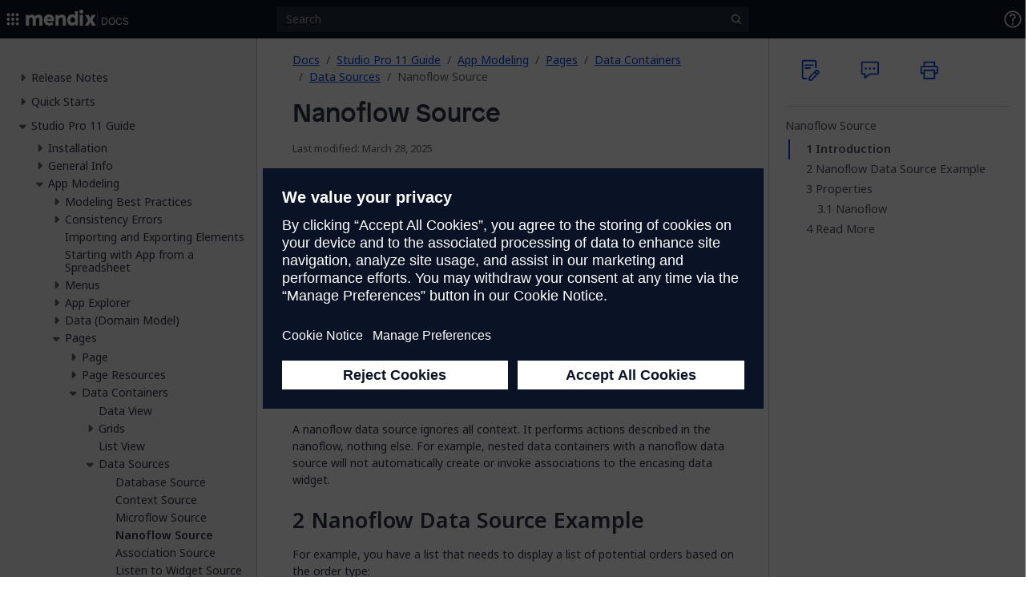

--- FILE ---
content_type: text/javascript
request_url: https://docs.mendix.com/js/main.min.28d4174bd7f6dd61872ad3622119a9f01ce8ba89622c8ef8c52d7c4915abc353.js
body_size: 27023
content:
/*!
  * Bootstrap v5.3.3 (https://getbootstrap.com/)
  * Copyright 2011-2024 The Bootstrap Authors (https://github.com/twbs/bootstrap/graphs/contributors)
  * Licensed under MIT (https://github.com/twbs/bootstrap/blob/main/LICENSE)
  */(function(e,t){typeof exports=="object"&&typeof module!="undefined"?module.exports=t():typeof define=="function"&&define.amd?define(t):(e=typeof globalThis!="undefined"?globalThis:e||self,e.bootstrap=t())})(this,function(){"use strict";const C=new Map,pt={set(e,t,n){C.has(e)||C.set(e,new Map);const s=C.get(e);if(!s.has(t)&&s.size!==0){console.error(`Bootstrap doesn't allow more than one instance per element. Bound instance: ${Array.from(s.keys())[0]}.`);return}s.set(t,n)},get(e,t){return C.has(e)?C.get(e).get(t)||null:null},remove(e,t){if(!C.has(e))return;const n=C.get(e);n.delete(t),n.size===0&&C.delete(e)}},Jr=1e6,Xr=1e3,lt="transitionend",is=e=>(e&&window.CSS&&window.CSS.escape&&(e=e.replace(/#([^\s"#']+)/g,(e,t)=>`#${CSS.escape(t)}`)),e),Gr=e=>e==null?`${e}`:Object.prototype.toString.call(e).match(/\s([a-z]+)/i)[1].toLowerCase(),Yr=e=>{do e+=Math.floor(Math.random()*Jr);while(document.getElementById(e))return e},Pr=e=>{if(!e)return 0;let{transitionDuration:t,transitionDelay:n}=window.getComputedStyle(e);const s=Number.parseFloat(t),o=Number.parseFloat(n);return!s&&!o?0:(t=t.split(",")[0],n=n.split(",")[0],(Number.parseFloat(t)+Number.parseFloat(n))*Xr)},ns=e=>{e.dispatchEvent(new Event(lt))},g=e=>!!e&&typeof e=="object"&&(typeof e.jquery!="undefined"&&(e=e[0]),typeof e.nodeType!="undefined"),w=e=>g(e)?e.jquery?e[0]:e:typeof e=="string"&&e.length>0?document.querySelector(is(e)):null,R=e=>{if(!g(e)||e.getClientRects().length===0)return!1;const n=getComputedStyle(e).getPropertyValue("visibility")==="visible",t=e.closest("details:not([open])");if(!t)return n;if(t!==e){const n=e.closest("summary");if(n&&n.parentNode!==t)return!1;if(n===null)return!1}return n},y=e=>!e||e.nodeType!==Node.ELEMENT_NODE||!!e.classList.contains("disabled")||(typeof e.disabled!="undefined"?e.disabled:e.hasAttribute("disabled")&&e.getAttribute("disabled")!=="false"),es=e=>{if(!document.documentElement.attachShadow)return null;if(typeof e.getRootNode=="function"){const t=e.getRootNode();return t instanceof ShadowRoot?t:null}return e instanceof ShadowRoot?e:e.parentNode?es(e.parentNode):null},le=()=>{},oe=e=>{e.offsetHeight},Jn=()=>window.jQuery&&!document.body.hasAttribute("data-bs-no-jquery")?window.jQuery:null,Ue=[],Nr=e=>{document.readyState==="loading"?(Ue.length||document.addEventListener("DOMContentLoaded",()=>{for(const e of Ue)e()}),Ue.push(e)):e()},c=()=>document.documentElement.dir==="rtl",u=e=>{Nr(()=>{const t=Jn();if(t){const n=e.NAME,s=t.fn[n];t.fn[n]=e.jQueryInterface,t.fn[n].Constructor=e,t.fn[n].noConflict=()=>(t.fn[n]=s,e.jQueryInterface)}})},o=(e,t=[],n=e)=>typeof e=="function"?e(...t):n,Zn=(e,t,n=!0)=>{if(!n){o(e);return}const a=5,r=Pr(t)+a;let s=!1;const i=({target:n})=>{if(n!==t)return;s=!0,t.removeEventListener(lt,i),o(e)};t.addEventListener(lt,i),setTimeout(()=>{s||ns(t)},r)},$e=(e,t,n,s)=>{const i=e.length;let o=e.indexOf(t);return o===-1?!n&&s?e[i-1]:e[0]:(o+=n?1:-1,s&&(o=(o+i)%i),e[Math.max(0,Math.min(o,i-1))])},zr=/[^.]*(?=\..*)\.|.*/,Tr=/\..*/,Ar=/::\d+$/,De={};let qn=1;const Un={mouseenter:"mouseover",mouseleave:"mouseout"},Er=new Set(["click","dblclick","mouseup","mousedown","contextmenu","mousewheel","DOMMouseScroll","mouseover","mouseout","mousemove","selectstart","selectend","keydown","keypress","keyup","orientationchange","touchstart","touchmove","touchend","touchcancel","pointerdown","pointermove","pointerup","pointerleave","pointercancel","gesturestart","gesturechange","gestureend","focus","blur","change","reset","select","submit","focusin","focusout","load","unload","beforeunload","resize","move","DOMContentLoaded","readystatechange","error","abort","scroll"]);function Hn(e,t){return t&&`${t}::${qn++}`||e.uidEvent||qn++}function Fn(e){const t=Hn(e);return e.uidEvent=t,De[t]=De[t]||{},De[t]}function xr(t,n){return function s(o){return ht(o,{delegateTarget:t}),s.oneOff&&e.off(t,o.type,n),n.apply(t,[o])}}function Or(t,n,s){return function o(i){const a=t.querySelectorAll(n);for(let{target:r}=i;r&&r!==this;r=r.parentNode)for(const c of a){if(c!==r)continue;return ht(i,{delegateTarget:r}),o.oneOff&&e.off(t,i.type,n,s),s.apply(r,[i])}}}function Sn(e,t,n=null){return Object.values(e).find(e=>e.callable===t&&e.delegationSelector===n)}function An(e,t,n){const o=typeof t=="string",i=o?n:t||n;let s=xn(e);return Er.has(s)||(s=e),[o,i,s]}function Cn(e,t,n,s,o){if(typeof t!="string"||!e)return;let[r,i,c]=An(t,n,s);if(t in Un){const e=e=>function(t){if(!t.relatedTarget||t.relatedTarget!==t.delegateTarget&&!t.delegateTarget.contains(t.relatedTarget))return e.call(this,t)};i=e(i)}const d=Fn(e),u=d[c]||(d[c]={}),l=Sn(u,i,r?n:null);if(l){l.oneOff=l.oneOff&&o;return}const h=Hn(i,t.replace(zr,"")),a=r?Or(e,n,i):xr(e,i);a.delegationSelector=r?n:null,a.callable=i,a.oneOff=o,a.uidEvent=h,u[h]=a,e.addEventListener(c,a,r)}function dt(e,t,n,s,o){const i=Sn(t[n],s,o);if(!i)return;e.removeEventListener(n,i,Boolean(o)),delete t[n][i.uidEvent]}function wr(e,t,n,s){const o=t[n]||{};for(const[a,i]of Object.entries(o))a.includes(s)&&dt(e,t,n,i.callable,i.delegationSelector)}function xn(e){return e=e.replace(Tr,""),Un[e]||e}const e={on(e,t,n,s){Cn(e,t,n,s,!1)},one(e,t,n,s){Cn(e,t,n,s,!0)},off(e,t,n,s){if(typeof t!="string"||!e)return;const[c,a,i]=An(t,n,s),l=i!==t,o=Fn(e),r=o[i]||{},d=t.startsWith(".");if(typeof a!="undefined"){if(!Object.keys(r).length)return;dt(e,o,i,a,c?n:null);return}if(d)for(const n of Object.keys(o))wr(e,o,n,t.slice(1));for(const[s,n]of Object.entries(r)){const a=s.replace(Ar,"");(!l||t.includes(a))&&dt(e,o,i,n.callable,n.delegationSelector)}},trigger(e,t,n){if(typeof t!="string"||!e)return null;const i=Jn(),l=xn(t),d=t!==l;let s=null,a=!0,r=!0,c=!1;d&&i&&(s=i.Event(t,n),i(e).trigger(s),a=!s.isPropagationStopped(),r=!s.isImmediatePropagationStopped(),c=s.isDefaultPrevented());const o=ht(new Event(t,{bubbles:a,cancelable:!0}),n);return c&&o.preventDefault(),r&&e.dispatchEvent(o),o.defaultPrevented&&s&&s.preventDefault(),o}};function ht(e,t={}){for(const[n,s]of Object.entries(t))try{e[n]=s}catch{Object.defineProperty(e,n,{configurable:!0,get(){return s}})}return e}function On(e){if(e==="true")return!0;if(e==="false")return!1;if(e===Number(e).toString())return Number(e);if(e===""||e==="null")return null;if(typeof e!="string")return e;try{return JSON.parse(decodeURIComponent(e))}catch{return e}}function Le(e){return e.replace(/[A-Z]/g,e=>`-${e.toLowerCase()}`)}const v={setDataAttribute(e,t,n){e.setAttribute(`data-bs-${Le(t)}`,n)},removeDataAttribute(e,t){e.removeAttribute(`data-bs-${Le(t)}`)},getDataAttributes(e){if(!e)return{};const t={},n=Object.keys(e.dataset).filter(e=>e.startsWith("bs")&&!e.startsWith("bsConfig"));for(const o of n){let s=o.replace(/^bs/,"");s=s.charAt(0).toLowerCase()+s.slice(1,s.length),t[s]=On(e.dataset[o])}return t},getDataAttribute(e,t){return On(e.getAttribute(`data-bs-${Le(t)}`))}};class se{static get Default(){return{}}static get DefaultType(){return{}}static get NAME(){throw new Error('You have to implement the static method "NAME", for each component!')}_getConfig(e){return e=this._mergeConfigObj(e),e=this._configAfterMerge(e),this._typeCheckConfig(e),e}_configAfterMerge(e){return e}_mergeConfigObj(e,t){const n=g(t)?v.getDataAttribute(t,"config"):{};return{...this.constructor.Default,...typeof n=="object"?n:{},...g(t)?v.getDataAttributes(t):{},...typeof e=="object"?e:{}}}_typeCheckConfig(e,t=this.constructor.DefaultType){for(const[n,s]of Object.entries(t)){const o=e[n],i=g(o)?"element":Gr(o);if(!new RegExp(s).test(i))throw new TypeError(`${this.constructor.NAME.toUpperCase()}: Option "${n}" provided type "${i}" but expected type "${s}".`)}}}const _r="5.3.3";class h extends se{constructor(e,t){if(super(),e=w(e),!e)return;this._element=e,this._config=this._getConfig(t),pt.set(this._element,this.constructor.DATA_KEY,this)}dispose(){pt.remove(this._element,this.constructor.DATA_KEY),e.off(this._element,this.constructor.EVENT_KEY);for(const e of Object.getOwnPropertyNames(this))this[e]=null}_queueCallback(e,t,n=!0){Zn(e,t,n)}_getConfig(e){return e=this._mergeConfigObj(e,this._element),e=this._configAfterMerge(e),this._typeCheckConfig(e),e}static getInstance(e){return pt.get(w(e),this.DATA_KEY)}static getOrCreateInstance(e,t={}){return this.getInstance(e)||new this(e,typeof t=="object"?t:null)}static get VERSION(){return _r}static get DATA_KEY(){return`bs.${this.NAME}`}static get EVENT_KEY(){return`.${this.DATA_KEY}`}static eventName(e){return`${e}${this.EVENT_KEY}`}}const tt=e=>{let t=e.getAttribute("data-bs-target");if(!t||t==="#"){let n=e.getAttribute("href");if(!n||!n.includes("#")&&!n.startsWith("."))return null;n.includes("#")&&!n.startsWith("#")&&(n=`#${n.split("#")[1]}`),t=n&&n!=="#"?n.trim():null}return t?t.split(",").map(e=>is(e)).join(","):null},t={find(e,t=document.documentElement){return[].concat(...Element.prototype.querySelectorAll.call(t,e))},findOne(e,t=document.documentElement){return Element.prototype.querySelector.call(t,e)},children(e,t){return[].concat(...e.children).filter(e=>e.matches(t))},parents(e,t){const s=[];let n=e.parentNode.closest(t);for(;n;)s.push(n),n=n.parentNode.closest(t);return s},prev(e,t){let n=e.previousElementSibling;for(;n;){if(n.matches(t))return[n];n=n.previousElementSibling}return[]},next(e,t){let n=e.nextElementSibling;for(;n;){if(n.matches(t))return[n];n=n.nextElementSibling}return[]},focusableChildren(e){const t=["a","button","input","textarea","select","details","[tabindex]",'[contenteditable="true"]'].map(e=>`${e}:not([tabindex^="-"])`).join(",");return this.find(t,e).filter(e=>!y(e)&&R(e))},getSelectorFromElement(e){const n=tt(e);return n?t.findOne(n)?n:null:null},getElementFromSelector(e){const n=tt(e);return n?t.findOne(n):null},getMultipleElementsFromSelector(e){const n=tt(e);return n?t.find(n):[]}},_e=(n,s="hide")=>{const i=`click.dismiss${n.EVENT_KEY}`,o=n.NAME;e.on(document,i,`[data-bs-dismiss="${o}"]`,function(e){if(["A","AREA"].includes(this.tagName)&&e.preventDefault(),y(this))return;const i=t.getElementFromSelector(this)||this.closest(`.${o}`),a=n.getOrCreateInstance(i);a[s]()})},yr="alert",jr="bs.alert",jn=`.${jr}`,vr=`close${jn}`,cr=`closed${jn}`,ir="fade",Qa="show";class de extends h{static get NAME(){return yr}close(){const t=e.trigger(this._element,vr);if(t.defaultPrevented)return;this._element.classList.remove(Qa);const n=this._element.classList.contains(ir);this._queueCallback(()=>this._destroyElement(),this._element,n)}_destroyElement(){this._element.remove(),e.trigger(this._element,cr),this.dispose()}static jQueryInterface(e){return this.each(function(){const t=de.getOrCreateInstance(this);if(typeof e!="string")return;if(t[e]===void 0||e.startsWith("_")||e==="constructor")throw new TypeError(`No method named "${e}"`);t[e](this)})}}_e(de,"close"),u(de);const Ga="button",qa="bs.button",Wa=`.${qa}`,Ba=".data-api",Pa="active",fn='[data-bs-toggle="button"]',Ta=`click${Wa}${Ba}`;class fe extends h{static get NAME(){return Ga}toggle(){this._element.setAttribute("aria-pressed",this._element.classList.toggle(Pa))}static jQueryInterface(e){return this.each(function(){const t=fe.getOrCreateInstance(this);e==="toggle"&&t[e]()})}}e.on(document,Ta,fn,e=>{e.preventDefault();const t=e.target.closest(fn),n=fe.getOrCreateInstance(t);n.toggle()}),u(fe);const ga="swipe",P=".bs.swipe",pa=`touchstart${P}`,fa=`touchmove${P}`,ma=`touchend${P}`,ua=`pointerdown${P}`,la=`pointerup${P}`,Qi="touch",Gi="pen",Vi="pointer-event",Bi=40,Ri={endCallback:null,leftCallback:null,rightCallback:null},Ni={endCallback:"(function|null)",leftCallback:"(function|null)",rightCallback:"(function|null)"};class Re extends se{constructor(e,t){if(super(),this._element=e,!e||!Re.isSupported())return;this._config=this._getConfig(t),this._deltaX=0,this._supportPointerEvents=Boolean(window.PointerEvent),this._initEvents()}static get Default(){return Ri}static get DefaultType(){return Ni}static get NAME(){return ga}dispose(){e.off(this._element,P)}_start(e){if(!this._supportPointerEvents){this._deltaX=e.touches[0].clientX;return}this._eventIsPointerPenTouch(e)&&(this._deltaX=e.clientX)}_end(e){this._eventIsPointerPenTouch(e)&&(this._deltaX=e.clientX-this._deltaX),this._handleSwipe(),o(this._config.endCallback)}_move(e){this._deltaX=e.touches&&e.touches.length>1?0:e.touches[0].clientX-this._deltaX}_handleSwipe(){const e=Math.abs(this._deltaX);if(e<=Bi)return;const t=e/this._deltaX;if(this._deltaX=0,!t)return;o(t>0?this._config.rightCallback:this._config.leftCallback)}_initEvents(){this._supportPointerEvents?(e.on(this._element,ua,e=>this._start(e)),e.on(this._element,la,e=>this._end(e)),this._element.classList.add(Vi)):(e.on(this._element,pa,e=>this._start(e)),e.on(this._element,fa,e=>this._move(e)),e.on(this._element,ma,e=>this._end(e)))}_eventIsPointerPenTouch(e){return this._supportPointerEvents&&(e.pointerType===Gi||e.pointerType===Qi)}static isSupported(){return"ontouchstart"in document.documentElement||navigator.maxTouchPoints>0}}const Di="carousel",zi="bs.carousel",_=`.${zi}`,Kt=".data-api",Mi="ArrowLeft",Si="ArrowRight",Ei=500,ie="next",U="prev",K="left",ke="right",ji=`slide${_}`,Be=`slid${_}`,bi=`keydown${_}`,gi=`mouseenter${_}`,li=`mouseleave${_}`,ci=`dragstart${_}`,si=`load${_}${Kt}`,ei=`click${_}${Kt}`,Pt="carousel",Ce="active",Jo="slide",Zo="carousel-item-end",Qo="carousel-item-start",Xo="carousel-item-next",Go="carousel-item-prev",zt=".active",gt=".carousel-item",Ko=zt+gt,Bo=".carousel-item img",Po=".carousel-indicators",No="[data-bs-slide], [data-bs-slide-to]",Do='[data-bs-ride="carousel"]',To={[Mi]:ke,[Si]:K},Fo={interval:5e3,keyboard:!0,pause:"hover",ride:!1,touch:!0,wrap:!0},vo={interval:"(number|boolean)",keyboard:"boolean",pause:"(string|boolean)",ride:"(boolean|string)",touch:"boolean",wrap:"boolean"};class ee extends h{constructor(e,n){super(e,n),this._interval=null,this._activeElement=null,this._isSliding=!1,this.touchTimeout=null,this._swipeHelper=null,this._indicatorsElement=t.findOne(Po,this._element),this._addEventListeners(),this._config.ride===Pt&&this.cycle()}static get Default(){return Fo}static get DefaultType(){return vo}static get NAME(){return Di}next(){this._slide(ie)}nextWhenVisible(){!document.hidden&&R(this._element)&&this.next()}prev(){this._slide(U)}pause(){this._isSliding&&ns(this._element),this._clearInterval()}cycle(){this._clearInterval(),this._updateInterval(),this._interval=setInterval(()=>this.nextWhenVisible(),this._config.interval)}_maybeEnableCycle(){if(!this._config.ride)return;if(this._isSliding){e.one(this._element,Be,()=>this.cycle());return}this.cycle()}to(t){const n=this._getItems();if(t>n.length-1||t<0)return;if(this._isSliding){e.one(this._element,Be,()=>this.to(t));return}const s=this._getItemIndex(this._getActive());if(s===t)return;const o=t>s?ie:U;this._slide(o,n[t])}dispose(){this._swipeHelper&&this._swipeHelper.dispose(),super.dispose()}_configAfterMerge(e){return e.defaultInterval=e.interval,e}_addEventListeners(){this._config.keyboard&&e.on(this._element,bi,e=>this._keydown(e)),this._config.pause==="hover"&&(e.on(this._element,gi,()=>this.pause()),e.on(this._element,li,()=>this._maybeEnableCycle())),this._config.touch&&Re.isSupported()&&this._addTouchEventListeners()}_addTouchEventListeners(){for(const n of t.find(Bo,this._element))e.on(n,ci,e=>e.preventDefault());const n=()=>{if(this._config.pause!=="hover")return;this.pause(),this.touchTimeout&&clearTimeout(this.touchTimeout),this.touchTimeout=setTimeout(()=>this._maybeEnableCycle(),Ei+this._config.interval)},s={leftCallback:()=>this._slide(this._directionToOrder(K)),rightCallback:()=>this._slide(this._directionToOrder(ke)),endCallback:n};this._swipeHelper=new Re(this._element,s)}_keydown(e){if(/input|textarea/i.test(e.target.tagName))return;const t=To[e.key];t&&(e.preventDefault(),this._slide(this._directionToOrder(t)))}_getItemIndex(e){return this._getItems().indexOf(e)}_setActiveIndicatorElement(e){if(!this._indicatorsElement)return;const s=t.findOne(zt,this._indicatorsElement);s.classList.remove(Ce),s.removeAttribute("aria-current");const n=t.findOne(`[data-bs-slide-to="${e}"]`,this._indicatorsElement);n&&(n.classList.add(Ce),n.setAttribute("aria-current","true"))}_updateInterval(){const e=this._activeElement||this._getActive();if(!e)return;const t=Number.parseInt(e.getAttribute("data-bs-interval"),10);this._config.interval=t||this._config.defaultInterval}_slide(t,n=null){if(this._isSliding)return;const o=this._getActive(),a=t===ie,s=n||$e(this._getItems(),o,a,this._config.wrap);if(s===o)return;const c=this._getItemIndex(s),l=n=>e.trigger(this._element,n,{relatedTarget:s,direction:this._orderToDirection(t),from:this._getItemIndex(o),to:c}),d=l(ji);if(d.defaultPrevented)return;if(!o||!s)return;const u=Boolean(this._interval);this.pause(),this._isSliding=!0,this._setActiveIndicatorElement(c),this._activeElement=s;const i=a?Qo:Zo,r=a?Xo:Go;s.classList.add(r),oe(s),o.classList.add(i),s.classList.add(i);const h=()=>{s.classList.remove(i,r),s.classList.add(Ce),o.classList.remove(Ce,r,i),this._isSliding=!1,l(Be)};this._queueCallback(h,o,this._isAnimated()),u&&this.cycle()}_isAnimated(){return this._element.classList.contains(Jo)}_getActive(){return t.findOne(Ko,this._element)}_getItems(){return t.find(gt,this._element)}_clearInterval(){this._interval&&(clearInterval(this._interval),this._interval=null)}_directionToOrder(e){return c()?e===K?U:ie:e===K?ie:U}_orderToDirection(e){return c()?e===U?K:ke:e===U?ke:K}static jQueryInterface(e){return this.each(function(){const t=ee.getOrCreateInstance(this,e);if(typeof e=="number"){t.to(e);return}if(typeof e=="string"){if(t[e]===void 0||e.startsWith("_")||e==="constructor")throw new TypeError(`No method named "${e}"`);t[e]()}})}}e.on(document,ei,No,function(e){const s=t.getElementFromSelector(this);if(!s||!s.classList.contains(Pt))return;e.preventDefault();const n=ee.getOrCreateInstance(s),o=this.getAttribute("data-bs-slide-to");if(o){n.to(o),n._maybeEnableCycle();return}if(v.getDataAttribute(this,"slide")==="next"){n.next(),n._maybeEnableCycle();return}n.prev(),n._maybeEnableCycle()}),e.on(window,si,()=>{const e=t.find(Do);for(const t of e)ee.getOrCreateInstance(t)}),u(ee);const rs="collapse",po="bs.collapse",J=`.${po}`,co=".data-api",ao=`show${J}`,io=`shown${J}`,Js=`hide${J}`,Qs=`hidden${J}`,Gs=`click${J}${co}`,ct="show",L="collapse",pe="collapsing",Ys="collapsed",Ks=`:scope .${L} .${L}`,Us="collapse-horizontal",Ws="width",$s="height",Vs=".collapse.show, .collapse.collapsing",nt='[data-bs-toggle="collapse"]',Bs={parent:null,toggle:!0},Is={parent:"(null|element)",toggle:"boolean"};class te extends h{constructor(e,n){super(e,n),this._isTransitioning=!1,this._triggerArray=[];const s=t.find(nt);for(const e of s){const n=t.getSelectorFromElement(e),o=t.find(n).filter(e=>e===this._element);n!==null&&o.length&&this._triggerArray.push(e)}this._initializeChildren(),this._config.parent||this._addAriaAndCollapsedClass(this._triggerArray,this._isShown()),this._config.toggle&&this.toggle()}static get Default(){return Bs}static get DefaultType(){return Is}static get NAME(){return rs}toggle(){this._isShown()?this.hide():this.show()}show(){if(this._isTransitioning||this._isShown())return;let n=[];if(this._config.parent&&(n=this._getFirstLevelChildren(Vs).filter(e=>e!==this._element).map(e=>te.getOrCreateInstance(e,{toggle:!1}))),n.length&&n[0]._isTransitioning)return;const s=e.trigger(this._element,ao);if(s.defaultPrevented)return;for(const e of n)e.hide();const t=this._getDimension();this._element.classList.remove(L),this._element.classList.add(pe),this._element.style[t]=0,this._addAriaAndCollapsedClass(this._triggerArray,!0),this._isTransitioning=!0;const o=()=>{this._isTransitioning=!1,this._element.classList.remove(pe),this._element.classList.add(L,ct),this._element.style[t]="",e.trigger(this._element,io)},i=t[0].toUpperCase()+t.slice(1),a=`scroll${i}`;this._queueCallback(o,this._element,!0),this._element.style[t]=`${this._element[a]}px`}hide(){if(this._isTransitioning||!this._isShown())return;const s=e.trigger(this._element,Js);if(s.defaultPrevented)return;const n=this._getDimension();this._element.style[n]=`${this._element.getBoundingClientRect()[n]}px`,oe(this._element),this._element.classList.add(pe),this._element.classList.remove(L,ct);for(const e of this._triggerArray){const n=t.getElementFromSelector(e);n&&!this._isShown(n)&&this._addAriaAndCollapsedClass([e],!1)}this._isTransitioning=!0;const o=()=>{this._isTransitioning=!1,this._element.classList.remove(pe),this._element.classList.add(L),e.trigger(this._element,Qs)};this._element.style[n]="",this._queueCallback(o,this._element,!0)}_isShown(e=this._element){return e.classList.contains(ct)}_configAfterMerge(e){return e.toggle=Boolean(e.toggle),e.parent=w(e.parent),e}_getDimension(){return this._element.classList.contains(Us)?Ws:$s}_initializeChildren(){if(!this._config.parent)return;const e=this._getFirstLevelChildren(nt);for(const n of e){const s=t.getElementFromSelector(n);s&&this._addAriaAndCollapsedClass([n],this._isShown(s))}}_getFirstLevelChildren(e){const n=t.find(Ks,this._config.parent);return t.find(e,this._config.parent).filter(e=>!n.includes(e))}_addAriaAndCollapsedClass(e,t){if(!e.length)return;for(const n of e)n.classList.toggle(Ys,!t),n.setAttribute("aria-expanded",t)}static jQueryInterface(e){const t={};return typeof e=="string"&&/show|hide/.test(e)&&(t.toggle=!1),this.each(function(){const n=te.getOrCreateInstance(this,t);if(typeof e=="string"){if(typeof n[e]=="undefined")throw new TypeError(`No method named "${e}"`);n[e]()}})}}e.on(document,Gs,nt,function(e){(e.target.tagName==="A"||e.delegateTarget&&e.delegateTarget.tagName==="A")&&e.preventDefault();for(const e of t.getMultipleElementsFromSelector(this))te.getOrCreateInstance(e,{toggle:!1}).toggle()}),u(te);var k,A,Q,Nn,In,ae,Yn,Xn,ot,Tt,Ft,St,At,je,s="top",a="bottom",i="right",n="left",Ee="auto",Y=[s,a,i,n],T="start",q="end",Vt="clippingParents",Ve="viewport",I="popper",Ut="reference",Te=Y.reduce(function(e,t){return e.concat([t+"-"+T,t+"-"+q])},[]),Xe=[].concat(Y,[Ee]).reduce(function(e,t){return e.concat([t,t+"-"+T,t+"-"+q])},[]),Yt="beforeRead",Gt="read",Xt="afterRead",Qt="beforeMain",Zt="main",Jt="afterMain",en="beforeWrite",tn="write",nn="afterWrite",sn=[Yt,Gt,Xt,Qt,Zt,Jt,en,tn,nn];function f(e){return e?(e.nodeName||"").toLowerCase():null}function r(e){if(e==null)return window;if(e.toString()!=="[object Window]"){var t=e.ownerDocument;return t?t.defaultView||window:window}return e}function D(e){var t=r(e).Element;return e instanceof t||e instanceof Element}function l(e){var t=r(e).HTMLElement;return e instanceof t||e instanceof HTMLElement}function Me(e){if(typeof ShadowRoot=="undefined")return!1;var t=r(e).ShadowRoot;return e instanceof t||e instanceof ShadowRoot}function Hs(e){var t=e.state;Object.keys(t.elements).forEach(function(e){var o=t.styles[e]||{},s=t.attributes[e]||{},n=t.elements[e];if(!l(n)||!f(n))return;Object.assign(n.style,o),Object.keys(s).forEach(function(e){var t=s[e];t===!1?n.removeAttribute(e):n.setAttribute(e,t===!0?"":t)})})}function Ps(e){var t=e.state,n={popper:{position:t.options.strategy,left:"0",top:"0",margin:"0"},arrow:{position:"absolute"},reference:{}};return Object.assign(t.elements.popper.style,n.popper),t.styles=n,t.elements.arrow&&Object.assign(t.elements.arrow.style,n.arrow),function(){Object.keys(t.elements).forEach(function(e){var s=t.elements[e],o=t.attributes[e]||{},i=Object.keys(t.styles.hasOwnProperty(e)?t.styles[e]:n[e]),a=i.reduce(function(e,t){return e[t]="",e},{});if(!l(s)||!f(s))return;Object.assign(s.style,a),Object.keys(o).forEach(function(e){s.removeAttribute(e)})})}}const st={name:"applyStyles",enabled:!0,phase:"write",fn:Hs,effect:Ps,requires:["computeStyles"]};function p(e){return e.split("-")[0]}k=Math.max,Q=Math.min,A=Math.round;function et(){var e=navigator.userAgentData;return e!=null&&e.brands&&Array.isArray(e.brands)?e.brands.map(function(e){return e.brand+"/"+e.version}).join(" "):navigator.userAgent}function bn(){return!/^((?!chrome|android).)*safari/i.test(et())}function X(e,t,n){t===void 0&&(t=!1),n===void 0&&(n=!1),s=e.getBoundingClientRect(),o=1,i=1,t&&l(e)&&(o=e.offsetWidth>0?A(s.width)/e.offsetWidth||1:1,i=e.offsetHeight>0?A(s.height)/e.offsetHeight||1:1);var s,o,i,f=D(e)?r(e):window,a=f.visualViewport,u=!bn()&&n,c=(s.left+(u&&a?a.offsetLeft:0))/o,d=(s.top+(u&&a?a.offsetTop:0))/i,h=s.width/o,m=s.height/i;return{width:h,height:m,top:d,right:c+h,bottom:d+m,left:c,x:c,y:d}}function ut(e){var t=X(e),n=e.offsetWidth,s=e.offsetHeight;return Math.abs(t.width-n)<=1&&(n=t.width),Math.abs(t.height-s)<=1&&(s=t.height),{x:e.offsetLeft,y:e.offsetTop,width:n,height:s}}function _n(e,t){var n,s=t.getRootNode&&t.getRootNode();if(e.contains(t))return!0;if(s&&Me(s)){n=t;do{if(n&&e.isSameNode(n))return!0;n=n.parentNode||n.host}while(n)}return!1}function j(e){return r(e).getComputedStyle(e)}function Rs(e){return["table","td","th"].indexOf(f(e))>=0}function E(e){return((D(e)?e.ownerDocument:e.document)||window.document).documentElement}function ge(e){return f(e)==="html"?e:e.assignedSlot||e.parentNode||(Me(e)?e.host:null)||E(e)}function En(e){return!l(e)||j(e).position==="fixed"?null:e.offsetParent}function As(e){var t,n,o,s=/firefox/i.test(et()),i=/Trident/i.test(et());if(i&&l(e)&&(o=j(e),o.position==="fixed"))return null;for(t=ge(e),Me(t)&&(t=t.host);l(t)&&["html","body"].indexOf(f(t))<0;){if(n=j(t),n.transform!=="none"||n.perspective!=="none"||n.contain==="paint"||["transform","perspective"].indexOf(n.willChange)!==-1||s&&n.willChange==="filter"||s&&n.filter&&n.filter!=="none")return t;t=t.parentNode}return null}function ce(e){for(var n=r(e),t=En(e);t&&Rs(t)&&j(t).position==="static";)t=En(t);return t&&(f(t)==="html"||f(t)==="body"&&j(t).position==="static")?n:t||As(e)||n}function Qe(e){return["top","bottom"].indexOf(e)>=0?"x":"y"}function re(e,t,n){return k(e,Q(t,n))}function Cs(e,t,n){var s=re(e,t,n);return s>n?n:s}function Tn(){return{top:0,right:0,bottom:0,left:0}}function zn(e){return Object.assign({},Tn(),e)}function Dn(e,t){return t.reduce(function(t,n){return t[n]=e,t},{})}Nn=function(t,n){return t=typeof t=="function"?t(Object.assign({},n.rects,{placement:n.placement})):t,zn(typeof t!="number"?t:Dn(t,Y))};function Os(e){var r,c,d,u,f,g,v,b,j,y,_,O,x,C,E,t=e.state,S=e.name,A=e.options,h=t.elements.arrow,m=t.modifiersData.popperOffsets,w=p(t.placement),o=Qe(w),k=[n,i].indexOf(w)>=0,l=k?"height":"width";if(!h||!m)return;g=Nn(A.padding,t),v=ut(h),b=o==="y"?s:n,j=o==="y"?a:i,y=t.rects.reference[l]+t.rects.reference[o]-m[o]-t.rects.popper[l],_=m[o]-t.rects.reference[o],c=ce(h),f=c?o==="y"?c.clientHeight||0:c.clientWidth||0:0,O=y/2-_/2,x=g[b],C=f-v[l]-g[j],u=f/2-v[l]/2+O,d=re(x,u,C),E=o,t.modifiersData[S]=(r={},r[E]=d,r.centerOffset=d-u,r)}function ys(e){var n=e.state,o=e.options,s=o.element,t=s===void 0?"[data-popper-arrow]":s;if(t==null)return;if(typeof t=="string"&&(t=n.elements.popper.querySelector(t),!t))return;if(!_n(n.elements.popper,t))return;n.elements.arrow=t}const Pn={name:"arrow",enabled:!0,phase:"main",fn:Os,effect:ys,requires:["popperOffsets"],requiresIfExists:["preventOverflow"]};function V(e){return e.split("-")[1]}In={top:"auto",right:"auto",bottom:"auto",left:"auto"};function bs(e,t){var s=e.x,o=e.y,n=t.devicePixelRatio||1;return{x:A(s*n)/n||0,y:A(o*n)/n||0}}function Vn(e){var c,u,h,p,g,b,y,T,z,f=e.popper,N=e.popperRect,d=e.placement,A=e.variation,m=e.offsets,x=e.position,v=e.gpuAcceleration,S=e.adaptive,_=e.roundOffsets,M=e.isFixed,L=m.x,t=L===void 0?0:L,D=m.y,o=D===void 0?0:D,C=typeof _=="function"?_({x:t,y:o}):{x:t,y:o},t=C.x,o=C.y,F=m.hasOwnProperty("x"),k=m.hasOwnProperty("y"),w=n,O=s,l=window;return S&&(c=ce(f),g="clientHeight",y="clientWidth",c===r(f)&&(c=E(f),j(c).position!=="static"&&x==="absolute"&&(g="scrollHeight",y="scrollWidth")),c=c,(d===s||(d===n||d===i)&&A===q)&&(O=a,T=M&&c===l&&l.visualViewport?l.visualViewport.height:c[g],o-=T-N.height,o*=v?1:-1),(d===n||(d===s||d===a)&&A===q)&&(w=i,z=M&&c===l&&l.visualViewport?l.visualViewport.width:c[y],t-=z-N.width,t*=v?1:-1)),p=Object.assign({position:x},S&&In),b=_===!0?bs({x:t,y:o},r(f)):{x:t,y:o},t=b.x,o=b.y,v?Object.assign({},p,(h={},h[O]=k?"0":"",h[w]=F?"0":"",h.transform=(l.devicePixelRatio||1)<=1?"translate("+t+"px, "+o+"px)":"translate3d("+t+"px, "+o+"px, 0)",h)):Object.assign({},p,(u={},u[O]=k?o+"px":"",u[w]=F?t+"px":"",u.transform="",u))}function vs(e){var t=e.state,n=e.options,s=n.gpuAcceleration,c=s===void 0||s,o=n.adaptive,l=o===void 0||o,i=n.roundOffsets,a=i===void 0||i,r={placement:p(t.placement),variation:V(t.placement),popper:t.elements.popper,popperRect:t.rects.popper,gpuAcceleration:c,isFixed:t.options.strategy==="fixed"};t.modifiersData.popperOffsets!=null&&(t.styles.popper=Object.assign({},t.styles.popper,Vn(Object.assign({},r,{offsets:t.modifiersData.popperOffsets,position:t.options.strategy,adaptive:l,roundOffsets:a})))),t.modifiersData.arrow!=null&&(t.styles.arrow=Object.assign({},t.styles.arrow,Vn(Object.assign({},r,{offsets:t.modifiersData.arrow,position:"absolute",adaptive:!1,roundOffsets:a})))),t.attributes.popper=Object.assign({},t.attributes.popper,{"data-popper-placement":t.placement})}const Fe={name:"computeStyles",enabled:!0,phase:"beforeWrite",fn:vs,data:{}};ae={passive:!0};function gs(e){var n=e.state,t=e.instance,s=e.options,o=s.scroll,i=o===void 0||o,a=s.resize,c=a===void 0||a,l=r(n.elements.popper),d=[].concat(n.scrollParents.reference,n.scrollParents.popper);return i&&d.forEach(function(e){e.addEventListener("scroll",t.update,ae)}),c&&l.addEventListener("resize",t.update,ae),function(){i&&d.forEach(function(e){e.removeEventListener("scroll",t.update,ae)}),c&&l.removeEventListener("resize",t.update,ae)}}const ze={name:"eventListeners",enabled:!0,phase:"write",fn:function(){},effect:gs,data:{}};Yn={left:"right",right:"left",bottom:"top",top:"bottom"};function Ae(e){return e.replace(/left|right|bottom|top/g,function(e){return Yn[e]})}Xn={start:"end",end:"start"};function Qn(e){return e.replace(/start|end/g,function(e){return Xn[e]})}function We(e){var t=r(e),n=t.pageXOffset,s=t.pageYOffset;return{scrollLeft:n,scrollTop:s}}function Ke(e){return X(E(e)).left+We(e).scrollLeft}function hs(e,t){var s,d=r(e),o=E(e),n=d.visualViewport,i=o.clientWidth,a=o.clientHeight,c=0,l=0;return n&&(i=n.width,a=n.height,s=bn(),(s||!s&&t==="fixed")&&(c=n.offsetLeft,l=n.offsetTop)),{width:i,height:a,x:c+Ke(e),y:l}}function us(e){var s,n=E(e),o=We(e),t=(s=e.ownerDocument)==null?void 0:s.body,i=k(n.scrollWidth,n.clientWidth,t?t.scrollWidth:0,t?t.clientWidth:0),r=k(n.scrollHeight,n.clientHeight,t?t.scrollHeight:0,t?t.clientHeight:0),a=-o.scrollLeft+Ke(e),c=-o.scrollTop;return j(t||n).direction==="rtl"&&(a+=k(n.clientWidth,t?t.clientWidth:0)-i),{width:i,height:r,x:a,y:c}}function Je(e){var t=j(e),n=t.overflow,s=t.overflowX,o=t.overflowY;return/auto|scroll|overlay|hidden/.test(n+o+s)}function ss(e){return["html","body","#document"].indexOf(f(e))>=0?e.ownerDocument.body:l(e)&&Je(e)?e:ss(ge(e))}function ne(e,t){t===void 0&&(t=[]);var s,n=ss(e),o=n===((s=e.ownerDocument)==null?void 0:s.body),i=r(n),a=o?[i].concat(i.visualViewport||[],Je(n)?n:[]):n,c=t.concat(a);return o?c:c.concat(ne(ge(a)))}function rt(e){return Object.assign({},e,{left:e.x,top:e.y,right:e.x+e.width,bottom:e.y+e.height})}function Fi(e,t){var n=X(e,!1,t==="fixed");return n.top=n.top+e.clientTop,n.left=n.left+e.clientLeft,n.bottom=n.top+e.clientHeight,n.right=n.left+e.clientWidth,n.width=e.clientWidth,n.height=e.clientHeight,n.x=n.left,n.y=n.top,n}function Mt(e,t,n){return t===Ve?rt(hs(e,n)):D(t)?Fi(t,n):rt(us(E(e)))}function ls(e){var n=ne(ge(e)),s=["absolute","fixed"].indexOf(j(e).position)>=0,t=s&&l(e)?ce(e):e;return D(t)?n.filter(function(e){return D(e)&&_n(e,t)&&f(e)!=="body"}):[]}function ds(e,t,n,s){var a=t==="clippingParents"?ls(e):[].concat(t),i=[].concat(a,[n]),r=i[0],o=i.reduce(function(t,n){var o=Mt(e,n,s);return t.top=k(o.top,t.top),t.right=Q(o.right,t.right),t.bottom=Q(o.bottom,t.bottom),t.left=k(o.left,t.left),t},Mt(e,r,s));return o.width=o.right-o.left,o.height=o.bottom-o.top,o.x=o.left,o.y=o.top,o}function ts(e){var o,r,l,t=e.reference,c=e.element,d=e.placement,u=d?p(d):null,f=d?V(d):null,h=t.x+t.width/2-c.width/2,m=t.y+t.height/2-c.height/2;switch(u){case s:o={x:h,y:t.y-c.height};break;case a:o={x:h,y:t.y+t.height};break;case i:o={x:t.x+t.width,y:m};break;case n:o={x:t.x-c.width,y:m};break;default:o={x:t.x,y:t.y}}if(r=u?Qe(u):null,r!=null)switch(l=r==="y"?"height":"width",f){case T:o[r]=o[r]-(t[l]/2-c[l]/2);break;case q:o[r]=o[r]+(t[l]/2-c[l]/2);break}return o}function N(e,t){t===void 0&&(t={});var _,n=t,v=n.placement,j=v===void 0?e.placement:v,f=n.strategy,T=f===void 0?e.strategy:f,p=n.boundary,C=p===void 0?Vt:p,O=n.rootBoundary,F=O===void 0?Ve:O,x=n.elementContext,c=x===void 0?I:x,m=n.altBoundary,M=m!==void 0&&m,b=n.padding,d=b===void 0?0:b,o=zn(typeof d!="number"?d:Dn(d,Y)),S=c===I?Ut:I,w=e.rects.popper,h=e.elements[M?S:c],r=ds(D(h)?h:h.contextElement||E(e.elements.popper),C,F,T),y=X(e.elements.reference),k=ts({reference:y,element:w,strategy:"absolute",placement:j}),A=rt(Object.assign({},w,k)),l=c===I?A:y,u={top:r.top-l.top+o.top,bottom:l.bottom-r.bottom+o.bottom,left:r.left-l.left+o.left,right:l.right-r.right+o.right},g=e.modifiersData.offset;return c===I&&g&&(_=g[j],Object.keys(u).forEach(function(e){var t=[i,a].indexOf(e)>=0?1:-1,n=[s,a].indexOf(e)>=0?"y":"x";u[e]+=_[n]*t})),u}function ms(e,t){t===void 0&&(t={});var s,n=t,c=n.placement,l=n.boundary,d=n.rootBoundary,u=n.padding,h=n.flipVariations,i=n.allowedAutoPlacements,m=i===void 0?Xe:i,a=V(c),r=a?h?Te:Te.filter(function(e){return V(e)===a}):Y,o=r.filter(function(e){return m.indexOf(e)>=0});return o.length===0&&(o=r),s=o.reduce(function(t,n){return t[n]=N(e,{placement:n,boundary:l,rootBoundary:d,padding:u})[p(n)],t},{}),Object.keys(s).sort(function(e,t){return s[e]-s[t]})}function fs(e){if(p(e)===Ee)return[];var t=Ae(e);return[Qn(e),t,Qn(t)]}function ps(e){var t=e.state,o=e.options,C=e.name;if(t.modifiersData[C]._skip)return;for(var r,c,l,u,h,g,v,y,_,x,E,k,z,M=o.mainAxis,I=M===void 0||M,D=o.altAxis,P=D===void 0||D,R=o.fallbackPlacements,L=o.padding,w=o.boundary,O=o.rootBoundary,B=o.altBoundary,F=o.flipVariations,j=F===void 0||F,$=o.allowedAutoPlacements,d=t.options.placement,K=p(d),H=K===d,q=R||(H||!j?[Ae(d)]:fs(d)),f=[d].concat(q).reduce(function(e,n){return e.concat(p(n)===Ee?ms(t,{placement:n,boundary:w,rootBoundary:O,padding:L,flipVariations:j,allowedAutoPlacements:$}):n)},[]),U=t.rects.reference,W=t.rects.popper,A=new Map,S=!0,m=f[0],b=0;b<f.length;b++){if(r=f[b],v=p(r),g=V(r)===T,y=[s,a].indexOf(v)>=0,_=y?"width":"height",h=N(t,{placement:r,boundary:w,rootBoundary:O,altBoundary:B,padding:L}),l=y?g?i:n:g?a:s,U[_]>W[_]&&(l=Ae(l)),z=Ae(l),c=[],I&&c.push(h[v]<=0),P&&c.push(h[l]<=0,h[z]<=0),c.every(function(e){return e})){m=r,S=!1;break}A.set(r,c)}if(S)for(k=j?3:1,E=function(t){var n=f.find(function(e){var n=A.get(e);if(n)return n.slice(0,t).every(function(e){return e})});if(n)return m=n,"break"},u=k;u>0;u--)if(x=E(u),x==="break")break;t.placement!==m&&(t.modifiersData[C]._skip=!0,t.placement=m,t.reset=!0)}const Kn={name:"flip",enabled:!0,phase:"main",fn:ps,requiresIfExists:["offset"],data:{_skip:!1}};function $n(e,t,n){return n===void 0&&(n={x:0,y:0}),{top:e.top-t.height-n.y,right:e.right-t.width+n.x,bottom:e.bottom-t.height+n.y,left:e.left-t.width-n.x}}function Bn(e){return[s,i,a,n].some(function(t){return e[t]>=0})}function js(e){var t=e.state,a=e.name,r=t.rects.reference,c=t.rects.popper,l=t.modifiersData.preventOverflow,d=N(t,{elementContext:"reference"}),u=N(t,{altBoundary:!0}),n=$n(d,r),s=$n(u,c,l),o=Bn(n),i=Bn(s);t.modifiersData[a]={referenceClippingOffsets:n,popperEscapeOffsets:s,isReferenceHidden:o,hasPopperEscaped:i},t.attributes.popper=Object.assign({},t.attributes.popper,{"data-popper-reference-hidden":o,"data-popper-escaped":i})}const Rn={name:"hide",enabled:!0,phase:"main",requiresIfExists:["preventOverflow"],fn:js};function _s(e,t,o){var c=p(e),d=[n,s].indexOf(c)>=0?-1:1,l=typeof o=="function"?o(Object.assign({},t,{placement:e})):o,a=l[0],r=l[1],a=a||0,r=(r||0)*d;return[n,i].indexOf(c)>=0?{x:r,y:a}:{x:a,y:r}}function ws(e){var t=e.state,i=e.options,a=e.name,n=i.offset,r=n===void 0?[0,0]:n,s=Xe.reduce(function(e,n){return e[n]=_s(n,t.rects,r),e},{}),o=s[t.placement],c=o.x,l=o.y;t.modifiersData.popperOffsets!=null&&(t.modifiersData.popperOffsets.x+=c,t.modifiersData.popperOffsets.y+=l),t.modifiersData[a]=s}const Ln={name:"offset",enabled:!0,phase:"main",requires:["popperOffsets"],fn:ws};function xs(e){var t=e.state,n=e.name;t.modifiersData[n]=ts({reference:t.rects.reference,element:t.rects.popper,strategy:"absolute",placement:t.placement})}const He={name:"popperOffsets",enabled:!0,phase:"read",fn:xs,data:{}};function Es(e){return e==="x"?"y":"x"}function ks(e){var fe,r,h,P,H,$,W,U,Y,Z,J,ue,v,E,K,q,te,ne,x,oe,B,ae,le,G,me,c,f,w,A,M,F,z,D,R,I,X,t=e.state,l=e.options,be=e.name,pe=l.mainAxis,ge=pe===void 0||pe,se=l.altAxis,we=se!==void 0&&se,_e=l.boundary,ye=l.rootBoundary,ve=l.altBoundary,je=l.padding,de=l.tether,d=de===void 0||de,ie=l.tetherOffset,S=ie===void 0?0:ie,O=N(t,{boundary:_e,rootBoundary:ye,padding:je,altBoundary:ve}),ee=p(t.placement),C=V(t.placement),he=!C,o=Qe(ee),j=Es(o),b=t.modifiersData.popperOffsets,u=t.rects.reference,g=t.rects.popper,_=typeof S=="function"?S(Object.assign({},t.rects,{placement:t.placement})):S,m=typeof _=="number"?{mainAxis:_,altAxis:_}:Object.assign({mainAxis:0,altAxis:0},_),y=t.modifiersData.offset?t.modifiersData.offset[t.placement]:null,L={x:0,y:0};if(!b)return;ge&&(P=o==="y"?s:n,H=o==="y"?a:i,r=o==="y"?"height":"width",h=b[o],$=h+O[P],W=h-O[H],U=d?-g[r]/2:0,J=C===T?u[r]:g[r],Z=C===T?-g[r]:-u[r],Y=t.elements.arrow,ue=d&&Y?ut(Y):{width:0,height:0},E=t.modifiersData["arrow#persistent"]?t.modifiersData["arrow#persistent"].padding:Tn(),q=E[P],K=E[H],v=re(0,u[r],ue[r]),te=he?u[r]/2-U-v-q-m.mainAxis:J-v-q-m.mainAxis,ne=he?-u[r]/2+U+v+K+m.mainAxis:Z+v+K+m.mainAxis,x=t.elements.arrow&&ce(t.elements.arrow),oe=x?o==="y"?x.clientTop||0:x.clientLeft||0:0,B=(fe=y?.[o])!=null?fe:0,ae=h+te-B-oe,le=h+ne-B,I=re(d?Q($,ae):$,h,d?k(W,le):W),b[o]=I,L[o]=I-h),we&&(G=o==="x"?s:n,me=o==="x"?a:i,c=b[j],f=j==="y"?"height":"width",R=c+O[G],D=c-O[me],w=[s,n].indexOf(ee)!==-1,z=(X=y?.[j])!=null?X:0,F=w?R:c-u[f]-g[f]-z+m.altAxis,M=w?c+u[f]+g[f]-z-m.altAxis:D,A=d&&w?Cs(F,c,M):re(d?F:R,c,d?M:D),b[j]=A,L[j]=A-c),t.modifiersData[be]=L}const kn={name:"preventOverflow",enabled:!0,phase:"main",fn:ks,requiresIfExists:["offset"]};function Ss(e){return{scrollLeft:e.scrollLeft,scrollTop:e.scrollTop}}function Ms(e){return e===r(e)||!l(e)?We(e):Ss(e)}function Fs(e){var t=e.getBoundingClientRect(),n=A(t.width)/e.offsetWidth||1,s=A(t.height)/e.offsetHeight||1;return n!==1||s!==1}function Ts(e,t,n){n===void 0&&(n=!1);var r=l(t),c=l(t)&&Fs(t),i=E(t),o=X(e,c,n),a={scrollLeft:0,scrollTop:0},s={x:0,y:0};return(r||!r&&!n)&&((f(t)!=="body"||Je(i))&&(a=Ms(t)),l(t)?(s=X(t,!0),s.x+=t.clientLeft,s.y+=t.clientTop):i&&(s.x=Ke(i))),{x:o.left+a.scrollLeft-s.x,y:o.top+a.scrollTop-s.y,width:o.width,height:o.height}}function zs(e){var n=new Map,t=new Set,s=[];e.forEach(function(e){n.set(e.name,e)});function o(e){t.add(e.name);var i=[].concat(e.requires||[],e.requiresIfExists||[]);i.forEach(function(e){if(!t.has(e)){var s=n.get(e);s&&o(s)}}),s.push(e)}return e.forEach(function(e){t.has(e.name)||o(e)}),s}function Ds(e){var t=zs(e);return sn.reduce(function(e,n){return e.concat(t.filter(function(e){return e.phase===n}))},[])}function Ns(e){var t;return function(){return t||(t=new Promise(function(n){Promise.resolve().then(function(){t=void 0,n(e())})})),t}}function Ls(e){var t=e.reduce(function(e,t){var n=e[t.name];return e[t.name]=n?Object.assign({},n,t,{options:Object.assign({},n.options,t.options),data:Object.assign({},n.data,t.data)}):t,e},{});return Object.keys(t).map(function(e){return t[e]})}ot={placement:"bottom",modifiers:[],strategy:"absolute"};function un(){for(var t=arguments.length,n=new Array(t),e=0;e<t;e++)n[e]=arguments[e];return!n.some(function(e){return!e||typeof e.getBoundingClientRect!="function"})}function we(e){e===void 0&&(e={});var n=e,s=n.defaultModifiers,i=s===void 0?[]:s,o=n.defaultOptions,t=o===void 0?ot:o;return function(n,s,o){o===void 0&&(o=t);var a={placement:"bottom",orderedModifiers:[],options:Object.assign({},ot,t),modifiersData:{},elements:{reference:n,popper:s},attributes:{},styles:{}},c=[],l=!1,r={state:a,setOptions:function(o){var c,l=typeof o=="function"?o(a.options):o;return d(),a.options=Object.assign({},t,a.options,l),a.scrollParents={reference:D(n)?ne(n):n.contextElement?ne(n.contextElement):[],popper:ne(s)},c=Ds(Ls([].concat(i,a.options.modifiers))),a.orderedModifiers=c.filter(function(e){return e.enabled}),u(),r.update()},forceUpdate:function(){if(l)return;var o=a.elements,i=o.reference,n=o.popper;if(!un(i,n))return;a.rects={reference:Ts(i,ce(n),a.options.strategy==="fixed"),popper:ut(n)},a.reset=!1,a.placement=a.options.placement,a.orderedModifiers.forEach(function(e){return a.modifiersData[e.name]=Object.assign({},e.data)});for(t=0;t<a.orderedModifiers.length;t++){if(a.reset===!0){a.reset=!1,t=-1;continue}var t,s=a.orderedModifiers[t],c=s.fn,d=s.options,u=d===void 0?{}:d,h=s.name;typeof c=="function"&&(a=c({state:a,options:u,name:h,instance:r})||a)}},update:Ns(function(){return new Promise(function(e){r.forceUpdate(),e(a)})}),destroy:function(){d(),l=!0}};if(!un(n,s))return r;r.setOptions(o).then(function(e){!l&&o.onFirstUpdate&&o.onFirstUpdate(e)});function u(){a.orderedModifiers.forEach(function(e){var s,o,i=e.name,t=e.options,l=t===void 0?{}:t,n=e.effect;typeof n=="function"&&(s=n({state:a,name:i,instance:r,options:l}),o=function(){},c.push(s||o))})}function d(){c.forEach(function(e){return e()}),c=[]}return r}}Tt=we(),Ft=[ze,He,Fe,st],St=we({defaultModifiers:Ft}),At=[ze,He,Fe,st,Ln,Kn,kn,Pn,Rn],je=we({defaultModifiers:At});const Et=Object.freeze(Object.defineProperty({__proto__:null,afterMain:Jt,afterRead:Xt,afterWrite:nn,applyStyles:st,arrow:Pn,auto:Ee,basePlacements:Y,beforeMain:Qt,beforeRead:Yt,beforeWrite:en,bottom:a,clippingParents:Vt,computeStyles:Fe,createPopper:je,createPopperBase:Tt,createPopperLite:St,detectOverflow:N,end:q,eventListeners:ze,flip:Kn,hide:Rn,left:n,main:Zt,modifierPhases:sn,offset:Ln,placements:Xe,popper:I,popperGenerator:we,popperOffsets:He,preventOverflow:kn,read:Gt,reference:Ut,right:i,start:T,top:s,variationPlacements:Te,viewport:Ve,write:tn},Symbol.toStringTag,{value:"Module"})),Ct="dropdown",qs="bs.dropdown",F=`.${qs}`,it=".data-api",Xs="Escape",jt="Tab",Zs="ArrowUp",bt="ArrowDown",eo=2,to=`hide${F}`,no=`hidden${F}`,so=`show${F}`,oo=`shown${F}`,vt=`click${F}${it}`,yt=`keydown${F}${it}`,ro=`keyup${F}${it}`,G="show",lo="dropup",uo="dropend",ho="dropstart",mo="dropup-center",fo="dropdown-center",z='[data-bs-toggle="dropdown"]:not(.disabled):not(:disabled)',go=`${z}.${G}`,me=".dropdown-menu",bo=".navbar",jo=".navbar-nav",yo=".dropdown-menu .dropdown-item:not(.disabled):not(:disabled)",_o=c()?"top-end":"top-start",wo=c()?"top-start":"top-end",Oo=c()?"bottom-end":"bottom-start",xo=c()?"bottom-start":"bottom-end",Co=c()?"left-start":"right-start",Eo=c()?"right-start":"left-start",ko="top",Ao="bottom",So={autoClose:!0,boundary:"clippingParents",display:"dynamic",offset:[0,2],popperConfig:null,reference:"toggle"},Mo={autoClose:"(boolean|string)",boundary:"(string|element)",display:"string",offset:"(array|string|function)",popperConfig:"(null|object|function)",reference:"(string|element|object)"};class m extends h{constructor(e,n){super(e,n),this._popper=null,this._parent=this._element.parentNode,this._menu=t.next(this._element,me)[0]||t.prev(this._element,me)[0]||t.findOne(me,this._parent),this._inNavbar=this._detectNavbar()}static get Default(){return So}static get DefaultType(){return Mo}static get NAME(){return Ct}toggle(){return this._isShown()?this.hide():this.show()}show(){if(y(this._element)||this._isShown())return;const t={relatedTarget:this._element},n=e.trigger(this._element,so,t);if(n.defaultPrevented)return;if(this._createPopper(),"ontouchstart"in document.documentElement&&!this._parent.closest(jo))for(const t of[].concat(...document.body.children))e.on(t,"mouseover",le);this._element.focus(),this._element.setAttribute("aria-expanded",!0),this._menu.classList.add(G),this._element.classList.add(G),e.trigger(this._element,oo,t)}hide(){if(y(this._element)||!this._isShown())return;const e={relatedTarget:this._element};this._completeHide(e)}dispose(){this._popper&&this._popper.destroy(),super.dispose()}update(){this._inNavbar=this._detectNavbar(),this._popper&&this._popper.update()}_completeHide(t){const n=e.trigger(this._element,to,t);if(n.defaultPrevented)return;if("ontouchstart"in document.documentElement)for(const t of[].concat(...document.body.children))e.off(t,"mouseover",le);this._popper&&this._popper.destroy(),this._menu.classList.remove(G),this._element.classList.remove(G),this._element.setAttribute("aria-expanded","false"),v.removeDataAttribute(this._menu,"popper"),e.trigger(this._element,no,t)}_getConfig(e){if(e=super._getConfig(e),typeof e.reference=="object"&&!g(e.reference)&&typeof e.reference.getBoundingClientRect!="function")throw new TypeError(`${Ct.toUpperCase()}: Option "reference" provided type "object" without a required "getBoundingClientRect" method.`);return e}_createPopper(){if(typeof Et=="undefined")throw new TypeError("Bootstrap's dropdowns require Popper (https://popper.js.org)");let e=this._element;this._config.reference==="parent"?e=this._parent:g(this._config.reference)?e=w(this._config.reference):typeof this._config.reference=="object"&&(e=this._config.reference);const t=this._getPopperConfig();this._popper=je(e,this._menu,t)}_isShown(){return this._menu.classList.contains(G)}_getPlacement(){const e=this._parent;if(e.classList.contains(uo))return Co;if(e.classList.contains(ho))return Eo;if(e.classList.contains(mo))return ko;if(e.classList.contains(fo))return Ao;const t=getComputedStyle(this._menu).getPropertyValue("--bs-position").trim()==="end";return e.classList.contains(lo)?t?wo:_o:t?xo:Oo}_detectNavbar(){return this._element.closest(bo)!==null}_getOffset(){const{offset:e}=this._config;return typeof e=="string"?e.split(",").map(e=>Number.parseInt(e,10)):typeof e=="function"?t=>e(t,this._element):e}_getPopperConfig(){const e={placement:this._getPlacement(),modifiers:[{name:"preventOverflow",options:{boundary:this._config.boundary}},{name:"offset",options:{offset:this._getOffset()}}]};return(this._inNavbar||this._config.display==="static")&&(v.setDataAttribute(this._menu,"popper","static"),e.modifiers=[{name:"applyStyles",enabled:!1}]),{...e,...o(this._config.popperConfig,[e])}}_selectMenuItem({key:e,target:n}){const s=t.find(yo,this._menu).filter(e=>R(e));if(!s.length)return;$e(s,n,e===bt,!s.includes(n)).focus()}static jQueryInterface(e){return this.each(function(){const t=m.getOrCreateInstance(this,e);if(typeof e!="string")return;if(typeof t[e]=="undefined")throw new TypeError(`No method named "${e}"`);t[e]()})}static clearMenus(e){if(e.button===eo||e.type==="keyup"&&e.key!==jt)return;const n=t.find(go);for(const a of n){const t=m.getInstance(a);if(!t||t._config.autoClose===!1)continue;const s=e.composedPath(),o=s.includes(t._menu);if(s.includes(t._element)||t._config.autoClose==="inside"&&!o||t._config.autoClose==="outside"&&o)continue;if(t._menu.contains(e.target)&&(e.type==="keyup"&&e.key===jt||/input|select|option|textarea|form/i.test(e.target.tagName)))continue;const i={relatedTarget:t._element};e.type==="click"&&(i.clickEvent=e),t._completeHide(i)}}static dataApiKeydownHandler(e){const a=/input|textarea/i.test(e.target.tagName),s=e.key===Xs,o=[Zs,bt].includes(e.key);if(!o&&!s)return;if(a&&!s)return;e.preventDefault();const i=this.matches(z)?this:t.prev(this,z)[0]||t.next(this,z)[0]||t.findOne(z,e.delegateTarget.parentNode),n=m.getOrCreateInstance(i);if(o){e.stopPropagation(),n.show(),n._selectMenuItem(e);return}n._isShown()&&(e.stopPropagation(),n.hide(),i.focus())}}e.on(document,yt,z,m.dataApiKeydownHandler),e.on(document,yt,me,m.dataApiKeydownHandler),e.on(document,vt,m.clearMenus),e.on(document,ro,m.clearMenus),e.on(document,vt,z,function(e){e.preventDefault(),m.getOrCreateInstance(this).toggle()}),u(m);const _t="backdrop",zo="fade",wt="show",Ot=`mousedown.bs.${_t}`,Lo={className:"modal-backdrop",clickCallback:null,isAnimated:!1,isVisible:!0,rootElement:"body"},Ro={className:"string",clickCallback:"(function|null)",isAnimated:"boolean",isVisible:"boolean",rootElement:"(element|string)"};class xt extends se{constructor(e){super(),this._config=this._getConfig(e),this._isAppended=!1,this._element=null}static get Default(){return Lo}static get DefaultType(){return Ro}static get NAME(){return _t}show(e){if(!this._config.isVisible){o(e);return}this._append();const t=this._getElement();this._config.isAnimated&&oe(t),t.classList.add(wt),this._emulateAnimation(()=>{o(e)})}hide(e){if(!this._config.isVisible){o(e);return}this._getElement().classList.remove(wt),this._emulateAnimation(()=>{this.dispose(),o(e)})}dispose(){if(!this._isAppended)return;e.off(this._element,Ot),this._element.remove(),this._isAppended=!1}_getElement(){if(!this._element){const e=document.createElement("div");e.className=this._config.className,this._config.isAnimated&&e.classList.add(zo),this._element=e}return this._element}_configAfterMerge(e){return e.rootElement=w(e.rootElement),e}_append(){if(this._isAppended)return;const t=this._getElement();this._config.rootElement.append(t),e.on(t,Ot,()=>{o(this._config.clickCallback)}),this._isAppended=!0}_emulateAnimation(e){Zn(e,this._getElement(),this._config.isAnimated)}}const Ho="focustrap",Io="bs.focustrap",be=`.${Io}`,Vo=`focusin${be}`,$o=`keydown.tab${be}`,Wo="Tab",Uo="forward",kt="backward",qo={autofocus:!0,trapElement:null},Yo={autofocus:"boolean",trapElement:"element"};class Dt extends se{constructor(e){super(),this._config=this._getConfig(e),this._isActive=!1,this._lastTabNavDirection=null}static get Default(){return qo}static get DefaultType(){return Yo}static get NAME(){return Ho}activate(){if(this._isActive)return;this._config.autofocus&&this._config.trapElement.focus(),e.off(document,be),e.on(document,Vo,e=>this._handleFocusin(e)),e.on(document,$o,e=>this._handleKeydown(e)),this._isActive=!0}deactivate(){if(!this._isActive)return;this._isActive=!1,e.off(document,be)}_handleFocusin(e){const{trapElement:n}=this._config;if(e.target===document||e.target===n||n.contains(e.target))return;const s=t.focusableChildren(n);s.length===0?n.focus():this._lastTabNavDirection===kt?s[s.length-1].focus():s[0].focus()}_handleKeydown(e){if(e.key!==Wo)return;this._lastTabNavDirection=e.shiftKey?kt:Uo}}const Nt=".fixed-top, .fixed-bottom, .is-fixed, .sticky-top",Lt=".sticky-top",Oe="padding-right",Rt="margin-right";class qe{constructor(){this._element=document.body}getWidth(){const e=document.documentElement.clientWidth;return Math.abs(window.innerWidth-e)}hide(){const e=this.getWidth();this._disableOverFlow(),this._setElementAttributes(this._element,Oe,t=>t+e),this._setElementAttributes(Nt,Oe,t=>t+e),this._setElementAttributes(Lt,Rt,t=>t-e)}reset(){this._resetElementAttributes(this._element,"overflow"),this._resetElementAttributes(this._element,Oe),this._resetElementAttributes(Nt,Oe),this._resetElementAttributes(Lt,Rt)}isOverflowing(){return this.getWidth()>0}_disableOverFlow(){this._saveInitialAttribute(this._element,"overflow"),this._element.style.overflow="hidden"}_setElementAttributes(e,t,n){const s=this.getWidth(),o=e=>{if(e!==this._element&&window.innerWidth>e.clientWidth+s)return;this._saveInitialAttribute(e,t);const o=window.getComputedStyle(e).getPropertyValue(t);e.style.setProperty(t,`${n(Number.parseFloat(o))}px`)};this._applyManipulationCallback(e,o)}_saveInitialAttribute(e,t){const n=e.style.getPropertyValue(t);n&&v.setDataAttribute(e,t,n)}_resetElementAttributes(e,t){const n=e=>{const n=v.getDataAttribute(e,t);if(n===null){e.style.removeProperty(t);return}v.removeDataAttribute(e,t),e.style.setProperty(t,n)};this._applyManipulationCallback(e,n)}_applyManipulationCallback(e,n){if(g(e)){n(e);return}for(const s of t.find(e,this._element))n(s)}}const ti="modal",ni="bs.modal",d=`.${ni}`,oi=".data-api",ii="Escape",ai=`hide${d}`,ri=`hidePrevented${d}`,Ht=`hidden${d}`,It=`show${d}`,di=`shown${d}`,ui=`resize${d}`,hi=`click.dismiss${d}`,mi=`mousedown.dismiss${d}`,fi=`keydown.dismiss${d}`,pi=`click${d}${oi}`,Bt="modal-open",vi="fade",$t="show",Se="modal-static",yi=".modal.show",_i=".modal-dialog",wi=".modal-body",Oi='[data-bs-toggle="modal"]',xi={backdrop:!0,focus:!0,keyboard:!0},Ci={backdrop:"(boolean|string)",focus:"boolean",keyboard:"boolean"};class $ extends h{constructor(e,n){super(e,n),this._dialog=t.findOne(_i,this._element),this._backdrop=this._initializeBackDrop(),this._focustrap=this._initializeFocusTrap(),this._isShown=!1,this._isTransitioning=!1,this._scrollBar=new qe,this._addEventListeners()}static get Default(){return xi}static get DefaultType(){return Ci}static get NAME(){return ti}toggle(e){return this._isShown?this.hide():this.show(e)}show(t){if(this._isShown||this._isTransitioning)return;const n=e.trigger(this._element,It,{relatedTarget:t});if(n.defaultPrevented)return;this._isShown=!0,this._isTransitioning=!0,this._scrollBar.hide(),document.body.classList.add(Bt),this._adjustDialog(),this._backdrop.show(()=>this._showElement(t))}hide(){if(!this._isShown||this._isTransitioning)return;const t=e.trigger(this._element,ai);if(t.defaultPrevented)return;this._isShown=!1,this._isTransitioning=!0,this._focustrap.deactivate(),this._element.classList.remove($t),this._queueCallback(()=>this._hideModal(),this._element,this._isAnimated())}dispose(){e.off(window,d),e.off(this._dialog,d),this._backdrop.dispose(),this._focustrap.deactivate(),super.dispose()}handleUpdate(){this._adjustDialog()}_initializeBackDrop(){return new xt({isVisible:Boolean(this._config.backdrop),isAnimated:this._isAnimated()})}_initializeFocusTrap(){return new Dt({trapElement:this._element})}_showElement(n){document.body.contains(this._element)||document.body.append(this._element),this._element.style.display="block",this._element.removeAttribute("aria-hidden"),this._element.setAttribute("aria-modal",!0),this._element.setAttribute("role","dialog"),this._element.scrollTop=0;const s=t.findOne(wi,this._dialog);s&&(s.scrollTop=0),oe(this._element),this._element.classList.add($t);const o=()=>{this._config.focus&&this._focustrap.activate(),this._isTransitioning=!1,e.trigger(this._element,di,{relatedTarget:n})};this._queueCallback(o,this._dialog,this._isAnimated())}_addEventListeners(){e.on(this._element,fi,e=>{if(e.key!==ii)return;if(this._config.keyboard){this.hide();return}this._triggerBackdropTransition()}),e.on(window,ui,()=>{this._isShown&&!this._isTransitioning&&this._adjustDialog()}),e.on(this._element,mi,t=>{e.one(this._element,hi,e=>{if(this._element!==t.target||this._element!==e.target)return;if(this._config.backdrop==="static"){this._triggerBackdropTransition();return}this._config.backdrop&&this.hide()})})}_hideModal(){this._element.style.display="none",this._element.setAttribute("aria-hidden",!0),this._element.removeAttribute("aria-modal"),this._element.removeAttribute("role"),this._isTransitioning=!1,this._backdrop.hide(()=>{document.body.classList.remove(Bt),this._resetAdjustments(),this._scrollBar.reset(),e.trigger(this._element,Ht)})}_isAnimated(){return this._element.classList.contains(vi)}_triggerBackdropTransition(){const n=e.trigger(this._element,ri);if(n.defaultPrevented)return;const s=this._element.scrollHeight>document.documentElement.clientHeight,t=this._element.style.overflowY;if(t==="hidden"||this._element.classList.contains(Se))return;s||(this._element.style.overflowY="hidden"),this._element.classList.add(Se),this._queueCallback(()=>{this._element.classList.remove(Se),this._queueCallback(()=>{this._element.style.overflowY=t},this._dialog)},this._dialog),this._element.focus()}_adjustDialog(){const t=this._element.scrollHeight>document.documentElement.clientHeight,e=this._scrollBar.getWidth(),n=e>0;if(n&&!t){const t=c()?"paddingLeft":"paddingRight";this._element.style[t]=`${e}px`}if(!n&&t){const t=c()?"paddingRight":"paddingLeft";this._element.style[t]=`${e}px`}}_resetAdjustments(){this._element.style.paddingLeft="",this._element.style.paddingRight=""}static jQueryInterface(e,t){return this.each(function(){const n=$.getOrCreateInstance(this,e);if(typeof e!="string")return;if(typeof n[e]=="undefined")throw new TypeError(`No method named "${e}"`);n[e](t)})}}e.on(document,pi,Oi,function(n){const s=t.getElementFromSelector(this);["A","AREA"].includes(this.tagName)&&n.preventDefault(),e.one(s,It,t=>{if(t.defaultPrevented)return;e.one(s,Ht,()=>{R(this)&&this.focus()})});const o=t.findOne(yi);o&&$.getInstance(o).hide();const i=$.getOrCreateInstance(s);i.toggle(this)}),_e($),u($);const ki="offcanvas",Ai="bs.offcanvas",b=`.${Ai}`,Wt=".data-api",cs=`load${b}${Wt}`,Ti="Escape",qt="show",on="showing",an="hiding",Li="offcanvas-backdrop",rn=".offcanvas.show",Pi=`show${b}`,Hi=`shown${b}`,Ii=`hide${b}`,cn=`hidePrevented${b}`,ln=`hidden${b}`,$i=`resize${b}`,Wi=`click${b}${Wt}`,Ui=`keydown.dismiss${b}`,Ki='[data-bs-toggle="offcanvas"]',qi={backdrop:!0,keyboard:!0,scroll:!1},Yi={backdrop:"(boolean|string)",keyboard:"boolean",scroll:"boolean"};class O extends h{constructor(e,t){super(e,t),this._isShown=!1,this._backdrop=this._initializeBackDrop(),this._focustrap=this._initializeFocusTrap(),this._addEventListeners()}static get Default(){return qi}static get DefaultType(){return Yi}static get NAME(){return ki}toggle(e){return this._isShown?this.hide():this.show(e)}show(t){if(this._isShown)return;const n=e.trigger(this._element,Pi,{relatedTarget:t});if(n.defaultPrevented)return;this._isShown=!0,this._backdrop.show(),this._config.scroll||(new qe).hide(),this._element.setAttribute("aria-modal",!0),this._element.setAttribute("role","dialog"),this._element.classList.add(on);const s=()=>{(!this._config.scroll||this._config.backdrop)&&this._focustrap.activate(),this._element.classList.add(qt),this._element.classList.remove(on),e.trigger(this._element,Hi,{relatedTarget:t})};this._queueCallback(s,this._element,!0)}hide(){if(!this._isShown)return;const t=e.trigger(this._element,Ii);if(t.defaultPrevented)return;this._focustrap.deactivate(),this._element.blur(),this._isShown=!1,this._element.classList.add(an),this._backdrop.hide();const n=()=>{this._element.classList.remove(qt,an),this._element.removeAttribute("aria-modal"),this._element.removeAttribute("role"),this._config.scroll||(new qe).reset(),e.trigger(this._element,ln)};this._queueCallback(n,this._element,!0)}dispose(){this._backdrop.dispose(),this._focustrap.deactivate(),super.dispose()}_initializeBackDrop(){const n=()=>{if(this._config.backdrop==="static"){e.trigger(this._element,cn);return}this.hide()},t=Boolean(this._config.backdrop);return new xt({className:Li,isVisible:t,isAnimated:!0,rootElement:this._element.parentNode,clickCallback:t?n:null})}_initializeFocusTrap(){return new Dt({trapElement:this._element})}_addEventListeners(){e.on(this._element,Ui,t=>{if(t.key!==Ti)return;if(this._config.keyboard){this.hide();return}e.trigger(this._element,cn)})}static jQueryInterface(e){return this.each(function(){const t=O.getOrCreateInstance(this,e);if(typeof e!="string")return;if(t[e]===void 0||e.startsWith("_")||e==="constructor")throw new TypeError(`No method named "${e}"`);t[e](this)})}}e.on(document,Wi,Ki,function(n){const s=t.getElementFromSelector(this);if(["A","AREA"].includes(this.tagName)&&n.preventDefault(),y(this))return;e.one(s,ln,()=>{R(this)&&this.focus()});const o=t.findOne(rn);o&&o!==s&&O.getInstance(o).hide();const i=O.getOrCreateInstance(s);i.toggle(this)}),e.on(window,cs,()=>{for(const e of t.find(rn))O.getOrCreateInstance(e).show()}),e.on(window,$i,()=>{for(const e of t.find("[aria-modal][class*=show][class*=offcanvas-]"))getComputedStyle(e).position!=="fixed"&&O.getOrCreateInstance(e).hide()}),_e(O),u(O);const Xi=/^aria-[\w-]*$/i,dn={"*":["class","dir","id","lang","role",Xi],a:["target","href","title","rel"],area:[],b:[],br:[],col:[],code:[],dd:[],div:[],dl:[],dt:[],em:[],hr:[],h1:[],h2:[],h3:[],h4:[],h5:[],h6:[],i:[],img:["src","srcset","alt","title","width","height"],li:[],ol:[],p:[],pre:[],s:[],small:[],span:[],sub:[],sup:[],strong:[],u:[],ul:[]},Zi=new Set(["background","cite","href","itemtype","longdesc","poster","src","xlink:href"]),Ji=/^(?!javascript:)(?:[a-z0-9+.-]+:|[^&:/?#]*(?:[/?#]|$))/i,ea=(e,t)=>{const n=e.nodeName.toLowerCase();return t.includes(n)?!Zi.has(n)||Boolean(Ji.test(e.nodeValue)):t.filter(e=>e instanceof RegExp).some(e=>e.test(n))};function ta(e,t,n){if(!e.length)return e;if(n&&typeof n=="function")return n(e);const o=new window.DOMParser,s=o.parseFromString(e,"text/html"),i=[].concat(...s.body.querySelectorAll("*"));for(const e of i){const n=e.nodeName.toLowerCase();if(!Object.keys(t).includes(n)){e.remove();continue}const s=[].concat(...e.attributes),o=[].concat(t["*"]||[],t[n]||[]);for(const t of s)ea(t,o)||e.removeAttribute(t.nodeName)}return s.body.innerHTML}const na="TemplateFactory",sa={allowList:dn,content:{},extraClass:"",html:!1,sanitize:!0,sanitizeFn:null,template:"<div></div>"},oa={allowList:"object",content:"object",extraClass:"(string|function)",html:"boolean",sanitize:"boolean",sanitizeFn:"(null|function)",template:"string"},ia={entry:"(string|element|function|null)",selector:"(string|element)"};class aa extends se{constructor(e){super(),this._config=this._getConfig(e)}static get Default(){return sa}static get DefaultType(){return oa}static get NAME(){return na}getContent(){return Object.values(this._config.content).map(e=>this._resolvePossibleFunction(e)).filter(Boolean)}hasContent(){return this.getContent().length>0}changeContent(e){return this._checkContent(e),this._config.content={...this._config.content,...e},this}toHtml(){const e=document.createElement("div");e.innerHTML=this._maybeSanitize(this._config.template);for(const[t,n]of Object.entries(this._config.content))this._setContent(e,n,t);const t=e.children[0],n=this._resolvePossibleFunction(this._config.extraClass);return n&&t.classList.add(...n.split(" ")),t}_typeCheckConfig(e){super._typeCheckConfig(e),this._checkContent(e.content)}_checkContent(e){for(const[t,n]of Object.entries(e))super._typeCheckConfig({selector:t,entry:n},ia)}_setContent(e,n,s){const o=t.findOne(s,e);if(!o)return;if(n=this._resolvePossibleFunction(n),!n){o.remove();return}if(g(n)){this._putElementInTemplate(w(n),o);return}if(this._config.html){o.innerHTML=this._maybeSanitize(n);return}o.textContent=n}_maybeSanitize(e){return this._config.sanitize?ta(e,this._config.allowList,this._config.sanitizeFn):e}_resolvePossibleFunction(e){return o(e,[this])}_putElementInTemplate(e,t){if(this._config.html){t.innerHTML="",t.append(e);return}t.textContent=e.textContent}}const ra="tooltip",ca=new Set(["sanitize","allowList","sanitizeFn"]),Ze="fade",da="modal",ye="show",ha=".tooltip-inner",hn=`.${da}`,mn="hide.bs.modal",Z="hover",at="focus",va="click",ba="manual",ja="hide",ya="hidden",_a="show",wa="shown",Oa="inserted",xa="click",Ca="focusin",Ea="focusout",ka="mouseenter",Aa="mouseleave",Sa={AUTO:"auto",TOP:"top",RIGHT:c()?"left":"right",BOTTOM:"bottom",LEFT:c()?"right":"left"},Ma={allowList:dn,animation:!0,boundary:"clippingParents",container:!1,customClass:"",delay:0,fallbackPlacements:["top","right","bottom","left"],html:!1,offset:[0,6],placement:"top",popperConfig:null,sanitize:!0,sanitizeFn:null,selector:!1,template:'<div class="tooltip" role="tooltip"><div class="tooltip-arrow"></div><div class="tooltip-inner"></div></div>',title:"",trigger:"hover focus"},Fa={allowList:"object",animation:"boolean",boundary:"(string|element)",container:"(string|element|boolean)",customClass:"(string|function)",delay:"(number|object)",fallbackPlacements:"array",html:"boolean",offset:"(array|string|function)",placement:"(string|function)",popperConfig:"(null|object|function)",sanitize:"boolean",sanitizeFn:"(null|function)",selector:"(string|boolean)",template:"string",title:"(string|element|function)",trigger:"string"};class H extends h{constructor(e,t){if(typeof Et=="undefined")throw new TypeError("Bootstrap's tooltips require Popper (https://popper.js.org)");super(e,t),this._isEnabled=!0,this._timeout=0,this._isHovered=null,this._activeTrigger={},this._popper=null,this._templateFactory=null,this._newContent=null,this.tip=null,this._setListeners(),this._config.selector||this._fixTitle()}static get Default(){return Ma}static get DefaultType(){return Fa}static get NAME(){return ra}enable(){this._isEnabled=!0}disable(){this._isEnabled=!1}toggleEnabled(){this._isEnabled=!this._isEnabled}toggle(){if(!this._isEnabled)return;if(this._activeTrigger.click=!this._activeTrigger.click,this._isShown()){this._leave();return}this._enter()}dispose(){clearTimeout(this._timeout),e.off(this._element.closest(hn),mn,this._hideModalHandler),this._element.getAttribute("data-bs-original-title")&&this._element.setAttribute("title",this._element.getAttribute("data-bs-original-title")),this._disposePopper(),super.dispose()}show(){if(this._element.style.display==="none")throw new Error("Please use show on visible elements");if(!this._isWithContent()||!this._isEnabled)return;const n=e.trigger(this._element,this.constructor.eventName(_a)),s=es(this._element),o=(s||this._element.ownerDocument.documentElement).contains(this._element);if(n.defaultPrevented||!o)return;this._disposePopper();const t=this._getTipElement();this._element.setAttribute("aria-describedby",t.getAttribute("id"));const{container:i}=this._config;if(this._element.ownerDocument.documentElement.contains(this.tip)||(i.append(t),e.trigger(this._element,this.constructor.eventName(Oa))),this._popper=this._createPopper(t),t.classList.add(ye),"ontouchstart"in document.documentElement)for(const t of[].concat(...document.body.children))e.on(t,"mouseover",le);const a=()=>{e.trigger(this._element,this.constructor.eventName(wa)),this._isHovered===!1&&this._leave(),this._isHovered=!1};this._queueCallback(a,this.tip,this._isAnimated())}hide(){if(!this._isShown())return;const t=e.trigger(this._element,this.constructor.eventName(ja));if(t.defaultPrevented)return;const n=this._getTipElement();if(n.classList.remove(ye),"ontouchstart"in document.documentElement)for(const t of[].concat(...document.body.children))e.off(t,"mouseover",le);this._activeTrigger[va]=!1,this._activeTrigger[at]=!1,this._activeTrigger[Z]=!1,this._isHovered=null;const s=()=>{if(this._isWithActiveTrigger())return;this._isHovered||this._disposePopper(),this._element.removeAttribute("aria-describedby"),e.trigger(this._element,this.constructor.eventName(ya))};this._queueCallback(s,this.tip,this._isAnimated())}update(){this._popper&&this._popper.update()}_isWithContent(){return Boolean(this._getTitle())}_getTipElement(){return this.tip||(this.tip=this._createTipElement(this._newContent||this._getContentForTemplate())),this.tip}_createTipElement(e){const t=this._getTemplateFactory(e).toHtml();if(!t)return null;t.classList.remove(Ze,ye),t.classList.add(`bs-${this.constructor.NAME}-auto`);const n=Yr(this.constructor.NAME).toString();return t.setAttribute("id",n),this._isAnimated()&&t.classList.add(Ze),t}setContent(e){this._newContent=e,this._isShown()&&(this._disposePopper(),this.show())}_getTemplateFactory(e){return this._templateFactory?this._templateFactory.changeContent(e):this._templateFactory=new aa({...this._config,content:e,extraClass:this._resolvePossibleFunction(this._config.customClass)}),this._templateFactory}_getContentForTemplate(){return{[ha]:this._getTitle()}}_getTitle(){return this._resolvePossibleFunction(this._config.title)||this._element.getAttribute("data-bs-original-title")}_initializeOnDelegatedTarget(e){return this.constructor.getOrCreateInstance(e.delegateTarget,this._getDelegateConfig())}_isAnimated(){return this._config.animation||this.tip&&this.tip.classList.contains(Ze)}_isShown(){return this.tip&&this.tip.classList.contains(ye)}_createPopper(e){const t=o(this._config.placement,[this,e,this._element]),n=Sa[t.toUpperCase()];return je(this._element,e,this._getPopperConfig(n))}_getOffset(){const{offset:e}=this._config;return typeof e=="string"?e.split(",").map(e=>Number.parseInt(e,10)):typeof e=="function"?t=>e(t,this._element):e}_resolvePossibleFunction(e){return o(e,[this._element])}_getPopperConfig(e){const t={placement:e,modifiers:[{name:"flip",options:{fallbackPlacements:this._config.fallbackPlacements}},{name:"offset",options:{offset:this._getOffset()}},{name:"preventOverflow",options:{boundary:this._config.boundary}},{name:"arrow",options:{element:`.${this.constructor.NAME}-arrow`}},{name:"preSetPlacement",enabled:!0,phase:"beforeMain",fn:e=>{this._getTipElement().setAttribute("data-popper-placement",e.state.placement)}}]};return{...t,...o(this._config.popperConfig,[t])}}_setListeners(){const t=this._config.trigger.split(" ");for(const n of t)if(n==="click")e.on(this._element,this.constructor.eventName(xa),this._config.selector,e=>{const t=this._initializeOnDelegatedTarget(e);t.toggle()});else if(n!==ba){const t=n===Z?this.constructor.eventName(ka):this.constructor.eventName(Ca),s=n===Z?this.constructor.eventName(Aa):this.constructor.eventName(Ea);e.on(this._element,t,this._config.selector,e=>{const t=this._initializeOnDelegatedTarget(e);t._activeTrigger[e.type==="focusin"?at:Z]=!0,t._enter()}),e.on(this._element,s,this._config.selector,e=>{const t=this._initializeOnDelegatedTarget(e);t._activeTrigger[e.type==="focusout"?at:Z]=t._element.contains(e.relatedTarget),t._leave()})}this._hideModalHandler=()=>{this._element&&this.hide()},e.on(this._element.closest(hn),mn,this._hideModalHandler)}_fixTitle(){const e=this._element.getAttribute("title");if(!e)return;!this._element.getAttribute("aria-label")&&!this._element.textContent.trim()&&this._element.setAttribute("aria-label",e),this._element.setAttribute("data-bs-original-title",e),this._element.removeAttribute("title")}_enter(){if(this._isShown()||this._isHovered){this._isHovered=!0;return}this._isHovered=!0,this._setTimeout(()=>{this._isHovered&&this.show()},this._config.delay.show)}_leave(){if(this._isWithActiveTrigger())return;this._isHovered=!1,this._setTimeout(()=>{this._isHovered||this.hide()},this._config.delay.hide)}_setTimeout(e,t){clearTimeout(this._timeout),this._timeout=setTimeout(e,t)}_isWithActiveTrigger(){return Object.values(this._activeTrigger).includes(!0)}_getConfig(e){const t=v.getDataAttributes(this._element);for(const e of Object.keys(t))ca.has(e)&&delete t[e];return e={...t,...typeof e=="object"&&e?e:{}},e=this._mergeConfigObj(e),e=this._configAfterMerge(e),this._typeCheckConfig(e),e}_configAfterMerge(e){return e.container=e.container===!1?document.body:w(e.container),typeof e.delay=="number"&&(e.delay={show:e.delay,hide:e.delay}),typeof e.title=="number"&&(e.title=e.title.toString()),typeof e.content=="number"&&(e.content=e.content.toString()),e}_getDelegateConfig(){const e={};for(const[t,n]of Object.entries(this._config))this.constructor.Default[t]!==n&&(e[t]=n);return e.selector=!1,e.trigger="manual",e}_disposePopper(){this._popper&&(this._popper.destroy(),this._popper=null),this.tip&&(this.tip.remove(),this.tip=null)}static jQueryInterface(e){return this.each(function(){const t=H.getOrCreateInstance(this,e);if(typeof e!="string")return;if(typeof t[e]=="undefined")throw new TypeError(`No method named "${e}"`);t[e]()})}}u(H);const za="popover",Da=".popover-header",Na=".popover-body",La={...H.Default,content:"",offset:[0,8],placement:"right",template:'<div class="popover" role="tooltip"><div class="popover-arrow"></div><h3 class="popover-header"></h3><div class="popover-body"></div></div>',trigger:"click"},Ra={...H.DefaultType,content:"(null|string|element|function)"};class mt extends H{static get Default(){return La}static get DefaultType(){return Ra}static get NAME(){return za}_isWithContent(){return this._getTitle()||this._getContent()}_getContentForTemplate(){return{[Da]:this._getTitle(),[Na]:this._getContent()}}_getContent(){return this._resolvePossibleFunction(this._config.content)}static jQueryInterface(e){return this.each(function(){const t=mt.getOrCreateInstance(this,e);if(typeof e!="string")return;if(typeof t[e]=="undefined")throw new TypeError(`No method named "${e}"`);t[e]()})}}u(mt);const Ha="scrollspy",Ia="bs.scrollspy",Ie=`.${Ia}`,Va=".data-api",$a=`activate${Ie}`,pn=`click${Ie}`,Ua=`load${Ie}${Va}`,Ka="dropdown-item",W="active",Ya='[data-bs-spy="scroll"]',Ge="[href]",Xa=".nav, .list-group",gn=".nav-link",Za=".nav-item",Ja=".list-group-item",er=`${gn}, ${Za} > ${gn}, ${Ja}`,tr=".dropdown",nr=".dropdown-toggle",sr={offset:null,rootMargin:"0px 0px -25%",smoothScroll:!1,target:null,threshold:[.1,.5,1]},or={offset:"(number|null)",rootMargin:"string",smoothScroll:"boolean",target:"element",threshold:"array"};class xe extends h{constructor(e,t){super(e,t),this._targetLinks=new Map,this._observableSections=new Map,this._rootElement=getComputedStyle(this._element).overflowY==="visible"?null:this._element,this._activeTarget=null,this._observer=null,this._previousScrollData={visibleEntryTop:0,parentScrollTop:0},this.refresh()}static get Default(){return sr}static get DefaultType(){return or}static get NAME(){return Ha}refresh(){this._initializeTargetsAndObservables(),this._maybeEnableSmoothScroll(),this._observer?this._observer.disconnect():this._observer=this._getNewObserver();for(const e of this._observableSections.values())this._observer.observe(e)}dispose(){this._observer.disconnect(),super.dispose()}_configAfterMerge(e){return e.target=w(e.target)||document.body,e.rootMargin=e.offset?`${e.offset}px 0px -30%`:e.rootMargin,typeof e.threshold=="string"&&(e.threshold=e.threshold.split(",").map(e=>Number.parseFloat(e))),e}_maybeEnableSmoothScroll(){if(!this._config.smoothScroll)return;e.off(this._config.target,pn),e.on(this._config.target,pn,Ge,e=>{const t=this._observableSections.get(e.target.hash);if(t){e.preventDefault();const n=this._rootElement||window,s=t.offsetTop-this._element.offsetTop;if(n.scrollTo){n.scrollTo({top:s,behavior:"smooth"});return}n.scrollTop=s}})}_getNewObserver(){const e={root:this._rootElement,threshold:this._config.threshold,rootMargin:this._config.rootMargin};return new IntersectionObserver(e=>this._observerCallback(e),e)}_observerCallback(e){const n=e=>this._targetLinks.get(`#${e.target.id}`),s=e=>{this._previousScrollData.visibleEntryTop=e.target.offsetTop,this._process(n(e))},t=(this._rootElement||document.documentElement).scrollTop,o=t>=this._previousScrollData.parentScrollTop;this._previousScrollData.parentScrollTop=t;for(const i of e){if(!i.isIntersecting){this._activeTarget=null,this._clearActiveClass(n(i));continue}const a=i.target.offsetTop>=this._previousScrollData.visibleEntryTop;if(o&&a){if(s(i),!t)return;continue}!o&&!a&&s(i)}}_initializeTargetsAndObservables(){this._targetLinks=new Map,this._observableSections=new Map;const e=t.find(Ge,this._config.target);for(const n of e){if(!n.hash||y(n))continue;const s=t.findOne(decodeURI(n.hash),this._element);R(s)&&(this._targetLinks.set(decodeURI(n.hash),n),this._observableSections.set(n.hash,s))}}_process(t){if(this._activeTarget===t)return;this._clearActiveClass(this._config.target),this._activeTarget=t,t.classList.add(W),this._activateParents(t),e.trigger(this._element,$a,{relatedTarget:t})}_activateParents(e){if(e.classList.contains(Ka)){t.findOne(nr,e.closest(tr)).classList.add(W);return}for(const n of t.parents(e,Xa))for(const e of t.prev(n,er))e.classList.add(W)}_clearActiveClass(e){e.classList.remove(W);const n=t.find(`${Ge}.${W}`,e);for(const e of n)e.classList.remove(W)}static jQueryInterface(e){return this.each(function(){const t=xe.getOrCreateInstance(this,e);if(typeof e!="string")return;if(t[e]===void 0||e.startsWith("_")||e==="constructor")throw new TypeError(`No method named "${e}"`);t[e]()})}}e.on(window,Ua,()=>{for(const e of t.find(Ya))xe.getOrCreateInstance(e)}),u(xe);const ar="tab",rr="bs.tab",M=`.${rr}`,lr=`hide${M}`,dr=`hidden${M}`,ur=`show${M}`,hr=`shown${M}`,mr=`click${M}`,fr=`keydown${M}`,pr=`load${M}`,gr="ArrowLeft",vn="ArrowRight",br="ArrowUp",yn="ArrowDown",ft="Home",wn="End",S="active",Mn="fade",Ye="show",Cr="dropdown",Wn=".dropdown-toggle",kr=".dropdown-menu",Ne=`:not(${Wn})`,Sr='.list-group, .nav, [role="tablist"]',Mr=".nav-item, .list-group-item",Fr=`.nav-link${Ne}, .list-group-item${Ne}, [role="tab"]${Ne}`,Gn='[data-bs-toggle="tab"], [data-bs-toggle="pill"], [data-bs-toggle="list"]',Pe=`${Fr}, ${Gn}`,Dr=`.${S}[data-bs-toggle="tab"], .${S}[data-bs-toggle="pill"], .${S}[data-bs-toggle="list"]`;class B extends h{constructor(t){if(super(t),this._parent=this._element.closest(Sr),!this._parent)return;this._setInitialAttributes(this._parent,this._getChildren()),e.on(this._element,fr,e=>this._keydown(e))}static get NAME(){return ar}show(){const t=this._element;if(this._elemIsActive(t))return;const n=this._getActiveElem(),s=n?e.trigger(n,lr,{relatedTarget:t}):null,o=e.trigger(t,ur,{relatedTarget:n});if(o.defaultPrevented||s&&s.defaultPrevented)return;this._deactivate(n,t),this._activate(t,n)}_activate(n,s){if(!n)return;n.classList.add(S),this._activate(t.getElementFromSelector(n));const o=()=>{if(n.getAttribute("role")!=="tab"){n.classList.add(Ye);return}n.removeAttribute("tabindex"),n.setAttribute("aria-selected",!0),this._toggleDropDown(n,!0),e.trigger(n,hr,{relatedTarget:s})};this._queueCallback(o,n,n.classList.contains(Mn))}_deactivate(n,s){if(!n)return;n.classList.remove(S),n.blur(),this._deactivate(t.getElementFromSelector(n));const o=()=>{if(n.getAttribute("role")!=="tab"){n.classList.remove(Ye);return}n.setAttribute("aria-selected",!1),n.setAttribute("tabindex","-1"),this._toggleDropDown(n,!1),e.trigger(n,dr,{relatedTarget:s})};this._queueCallback(o,n,n.classList.contains(Mn))}_keydown(e){if(![gr,vn,br,yn,ft,wn].includes(e.key))return;e.stopPropagation(),e.preventDefault();const n=this._getChildren().filter(e=>!y(e));let t;if([ft,wn].includes(e.key))t=n[e.key===ft?0:n.length-1];else{const s=[vn,yn].includes(e.key);t=$e(n,e.target,s,!0)}t&&(t.focus({preventScroll:!0}),B.getOrCreateInstance(t).show())}_getChildren(){return t.find(Pe,this._parent)}_getActiveElem(){return this._getChildren().find(e=>this._elemIsActive(e))||null}_setInitialAttributes(e,t){this._setAttributeIfNotExists(e,"role","tablist");for(const e of t)this._setInitialAttributesOnChild(e)}_setInitialAttributesOnChild(e){e=this._getInnerElement(e);const t=this._elemIsActive(e),n=this._getOuterElement(e);e.setAttribute("aria-selected",t),n!==e&&this._setAttributeIfNotExists(n,"role","presentation"),t||e.setAttribute("tabindex","-1"),this._setAttributeIfNotExists(e,"role","tab"),this._setInitialAttributesOnTargetPanel(e)}_setInitialAttributesOnTargetPanel(e){const n=t.getElementFromSelector(e);if(!n)return;this._setAttributeIfNotExists(n,"role","tabpanel"),e.id&&this._setAttributeIfNotExists(n,"aria-labelledby",`${e.id}`)}_toggleDropDown(e,n){const s=this._getOuterElement(e);if(!s.classList.contains(Cr))return;const o=(e,o)=>{const i=t.findOne(e,s);i&&i.classList.toggle(o,n)};o(Wn,S),o(kr,Ye),s.setAttribute("aria-expanded",n)}_setAttributeIfNotExists(e,t,n){e.hasAttribute(t)||e.setAttribute(t,n)}_elemIsActive(e){return e.classList.contains(S)}_getInnerElement(e){return e.matches(Pe)?e:t.findOne(Pe,e)}_getOuterElement(e){return e.closest(Mr)||e}static jQueryInterface(e){return this.each(function(){const t=B.getOrCreateInstance(this);if(typeof e!="string")return;if(t[e]===void 0||e.startsWith("_")||e==="constructor")throw new TypeError(`No method named "${e}"`);t[e]()})}}e.on(document,mr,Gn,function(e){if(["A","AREA"].includes(this.tagName)&&e.preventDefault(),y(this))return;B.getOrCreateInstance(this).show()}),e.on(window,pr,()=>{for(const e of t.find(Dr))B.getOrCreateInstance(e)}),u(B);const Lr="toast",Rr="bs.toast",x=`.${Rr}`,Hr=`mouseover${x}`,Ir=`mouseout${x}`,Br=`focusin${x}`,Vr=`focusout${x}`,$r=`hide${x}`,Wr=`hidden${x}`,Ur=`show${x}`,Kr=`shown${x}`,qr="fade",os="hide",ve="show",he="showing",Qr={animation:"boolean",autohide:"boolean",delay:"number"},Zr={animation:!0,autohide:!0,delay:5e3};class ue extends h{constructor(e,t){super(e,t),this._timeout=null,this._hasMouseInteraction=!1,this._hasKeyboardInteraction=!1,this._setListeners()}static get Default(){return Zr}static get DefaultType(){return Qr}static get NAME(){return Lr}show(){const t=e.trigger(this._element,Ur);if(t.defaultPrevented)return;this._clearTimeout(),this._config.animation&&this._element.classList.add(qr);const n=()=>{this._element.classList.remove(he),e.trigger(this._element,Kr),this._maybeScheduleHide()};this._element.classList.remove(os),oe(this._element),this._element.classList.add(ve,he),this._queueCallback(n,this._element,this._config.animation)}hide(){if(!this.isShown())return;const t=e.trigger(this._element,$r);if(t.defaultPrevented)return;const n=()=>{this._element.classList.add(os),this._element.classList.remove(he,ve),e.trigger(this._element,Wr)};this._element.classList.add(he),this._queueCallback(n,this._element,this._config.animation)}dispose(){this._clearTimeout(),this.isShown()&&this._element.classList.remove(ve),super.dispose()}isShown(){return this._element.classList.contains(ve)}_maybeScheduleHide(){if(!this._config.autohide)return;if(this._hasMouseInteraction||this._hasKeyboardInteraction)return;this._timeout=setTimeout(()=>{this.hide()},this._config.delay)}_onInteraction(e,t){switch(e.type){case"mouseover":case"mouseout":{this._hasMouseInteraction=t;break}case"focusin":case"focusout":{this._hasKeyboardInteraction=t;break}}if(t){this._clearTimeout();return}const n=e.relatedTarget;if(this._element===n||this._element.contains(n))return;this._maybeScheduleHide()}_setListeners(){e.on(this._element,Hr,e=>this._onInteraction(e,!0)),e.on(this._element,Ir,e=>this._onInteraction(e,!1)),e.on(this._element,Br,e=>this._onInteraction(e,!0)),e.on(this._element,Vr,e=>this._onInteraction(e,!1))}_clearTimeout(){clearTimeout(this._timeout),this._timeout=null}static jQueryInterface(e){return this.each(function(){const t=ue.getOrCreateInstance(this,e);if(typeof e=="string"){if(typeof t[e]=="undefined")throw new TypeError(`No method named "${e}"`);t[e](this)}})}}_e(ue),u(ue);const ec={Alert:de,Button:fe,Carousel:ee,Collapse:te,Dropdown:m,Modal:$,Offcanvas:O,Popover:mt,ScrollSpy:xe,Tab:B,Toast:ue,Tooltip:H};return ec}),function(e){"use strict";e(function(){e('[data-bs-toggle="tooltip"]').tooltip(),e('[data-bs-toggle="popover"]').popover(),e(".popover-dismiss").popover({trigger:"focus"})});function t(e){return e.offset().top+e.outerHeight()}e(function(){var n,o,i,s=e(".js-td-cover");if(!s.length)return;o=t(s),i=e(".js-navbar-scroll").offset().top,n=Math.ceil(e(".js-navbar-scroll").outerHeight()),o-i<n&&e(".js-navbar-scroll").addClass("navbar-bg-onscroll"),e(window).on("scroll",function(){var i=e(".js-navbar-scroll").offset().top-e(window).scrollTop(),s=t(e(".js-td-cover")),o=e(".js-navbar-scroll").offset().top;s-o<n?e(".js-navbar-scroll").addClass("navbar-bg-onscroll"):(e(".js-navbar-scroll").removeClass("navbar-bg-onscroll"),e(".js-navbar-scroll").addClass("navbar-bg-onscroll--fade"))})})}(jQuery),"use strict",document.addEventListener("DOMContentLoaded",()=>{const e=document.getElementsByTagName("main")[0];if(!e)return;const t=e.querySelectorAll("h1, h2, h3, h4, h5, h6");t.forEach(e=>{if(e.id){const t=document.createElement("a");t.setAttribute("aria-hidden","true"),t.classList.add("anchor-icon"),t.innerHTML=`<svg xmlns="http://www.w3.org/2000/svg" fill="var(--bs-body-color)" width="20" height="20" viewBox="0 0 32 32"><path d="M18.9001 7.22C20.5201 5.6 23.1601 5.6 24.7801 7.22C26.4001 8.84 26.4001 11.48 24.7801 13.1L20.4001 17.48L21.8101 18.89L26.1901 14.51C28.5901 12.11 28.5901 8.2 26.1901 5.8C23.7901 3.4 19.8801 3.4 17.4801 5.8L13.1001 10.18L14.5101 11.59L18.8901 7.21L18.9001 7.22Z"/><path d="M10.16 28C11.74 28 13.32 27.4 14.52 26.2L18.9 21.82L17.49 20.41L13.11 24.79C11.49 26.41 8.85002 26.41 7.23002 24.79C5.61002 23.17 5.61002 20.53 7.23002 18.91L11.61 14.53L10.2 13.12L5.82002 17.5C3.42002 19.9 3.42002 23.81 5.82002 26.21C7.02002 27.41 8.60002 28.01 10.18 28.01L10.16 28Z"/><path d="M9.44971 21.1336L21.124 9.45927L22.5383 10.8735L10.8639 22.5478L9.44971 21.1336Z"/></svg>`,t.href="#"+e.id,e.appendChild(t),e.addEventListener("mouseenter",()=>{t.style.display="inline-block"}),e.addEventListener("mouseleave",()=>{t.style.display="none"});const n=new bootstrap.Tooltip(t,{title:"Copy link to clipboard",placement:"right",trigger:"hover focus"});t.addEventListener("click",e=>{e.preventDefault();const n=t.href;navigator.clipboard.writeText(n),window.history.pushState({},document.title,n);const s=document.querySelector("div.tooltip-inner");s&&(s.textContent="Copied!")})}})});var FUNC_ERROR_TEXT="Expected a function",NAN=0/0,symbolTag="[object Symbol]",reTrim=/^\s+|\s+$/g,reIsBadHex=/^[-+]0x[0-9a-f]+$/i,reIsBinary=/^0b[01]+$/i,reIsOctal=/^0o[0-7]+$/i,freeParseInt=parseInt,freeGlobal=typeof global=="object"&&global&&global.Object===Object&&global,freeSelf=typeof self=="object"&&self&&self.Object===Object&&self,root=freeGlobal||freeSelf||Function("return this")(),objectProto=Object.prototype,objectToString=objectProto.toString,nativeMax=Math.max,nativeMin=Math.min,now=function(){return root.Date.now()};function debounce(e,t,n){var s,o,i,a,c,u,l=0,p=!1,r=!1,h=!0;if(typeof e!="function")throw new TypeError(FUNC_ERROR_TEXT);t=toNumber(t)||0,isObject(n)&&(p=!!n.leading,r="maxWait"in n,u=r?nativeMax(toNumber(n.maxWait)||0,t):u,h="trailing"in n?!!n.trailing:h);function m(t){var n=i,s=c;return i=c=void 0,l=t,a=e.apply(s,n),a}function b(e){return l=e,s=setTimeout(d,t),p?m(e):a}function j(e){var s=e-o,i=e-l,n=t-s;return r?nativeMin(n,u-i):n}function g(e){var n=e-o,s=e-l;return o===void 0||n>=t||n<0||r&&s>=u}function d(){var e=now();if(g(e))return v(e);s=setTimeout(d,j(e))}function v(e){return s=void 0,h&&i?m(e):(i=c=void 0,a)}function y(){s!==void 0&&clearTimeout(s),l=0,i=o=c=s=void 0}function _(){return s===void 0?a:v(now())}function f(){var e=now(),n=g(e);if(i=arguments,c=this,o=e,n){if(s===void 0)return b(o);if(r)return s=setTimeout(d,t),m(o)}return s===void 0&&(s=setTimeout(d,t)),a}return f.cancel=y,f.flush=_,f}function isObject(e){var t=typeof e;return!!e&&(t=="object"||t=="function")}function isObjectLike(e){return!!e&&typeof e=="object"}function isSymbol(e){return typeof e=="symbol"||isObjectLike(e)&&objectToString.call(e)==symbolTag}function toNumber(e){if(typeof e=="number")return e;if(isSymbol(e))return NAN;if(isObject(e)){var n,t=typeof e.valueOf=="function"?e.valueOf():e;e=isObject(t)?t+"":t}return typeof e!="string"?e===0?e:+e:(e=e.replace(reTrim,""),n=reIsBinary.test(e),n||reIsOctal.test(e)?freeParseInt(e.slice(2),n?2:8):reIsBadHex.test(e)?NAN:+e)}FUNC_ERROR_TEXT="Expected a function",NAN=0/0,symbolTag="[object Symbol]",reTrim=/^\s+|\s+$/g,reIsBadHex=/^[-+]0x[0-9a-f]+$/i,reIsBinary=/^0b[01]+$/i,reIsOctal=/^0o[0-7]+$/i,freeParseInt=parseInt,freeGlobal=typeof global=="object"&&global&&global.Object===Object&&global,freeSelf=typeof self=="object"&&self&&self.Object===Object&&self,root=freeGlobal||freeSelf||Function("return this")(),objectProto=Object.prototype,objectToString=objectProto.toString,nativeMax=Math.max,nativeMin=Math.min,now=function(){return root.Date.now()};function debounce(e,t,n){var s,o,i,a,c,u,l=0,p=!1,r=!1,h=!0;if(typeof e!="function")throw new TypeError(FUNC_ERROR_TEXT);t=toNumber(t)||0,isObject(n)&&(p=!!n.leading,r="maxWait"in n,u=r?nativeMax(toNumber(n.maxWait)||0,t):u,h="trailing"in n?!!n.trailing:h);function m(t){var n=i,s=c;return i=c=void 0,l=t,a=e.apply(s,n),a}function b(e){return l=e,s=setTimeout(d,t),p?m(e):a}function j(e){var s=e-o,i=e-l,n=t-s;return r?nativeMin(n,u-i):n}function g(e){var n=e-o,s=e-l;return o===void 0||n>=t||n<0||r&&s>=u}function d(){var e=now();if(g(e))return v(e);s=setTimeout(d,j(e))}function v(e){return s=void 0,h&&i?m(e):(i=c=void 0,a)}function y(){s!==void 0&&clearTimeout(s),l=0,i=o=c=s=void 0}function _(){return s===void 0?a:v(now())}function f(){var e=now(),n=g(e);if(i=arguments,c=this,o=e,n){if(s===void 0)return b(o);if(r)return s=setTimeout(d,t),m(o)}return s===void 0&&(s=setTimeout(d,t)),a}return f.cancel=y,f.flush=_,f}function throttle(e,t,n){var s=!0,o=!0;if(typeof e!="function")throw new TypeError(FUNC_ERROR_TEXT);return isObject(n)&&(s="leading"in n?!!n.leading:s,o="trailing"in n?!!n.trailing:o),debounce(e,t,{leading:s,maxWait:t,trailing:o})}function isObject(e){var t=typeof e;return!!e&&(t=="object"||t=="function")}function isObjectLike(e){return!!e&&typeof e=="object"}function isSymbol(e){return typeof e=="symbol"||isObjectLike(e)&&objectToString.call(e)==symbolTag}function toNumber(e){if(typeof e=="number")return e;if(isSymbol(e))return NAN;if(isObject(e)){var n,t=typeof e.valueOf=="function"?e.valueOf():e;e=isObject(t)?t+"":t}return typeof e!="string"?e===0?e:+e:(e=e.replace(reTrim,""),n=reIsBinary.test(e),n||reIsOctal.test(e)?freeParseInt(e.slice(2),n?2:8):reIsBadHex.test(e)?NAN:+e)}const runProgressTracking=()=>{const s=document.querySelector("#TableOfContents");if(!s)return;const o=Array.from(s.querySelectorAll("li")),e=o.map(e=>{const s=e.querySelector("a").hash,n=s.substr(1);let t;if(n)try{t=document.getElementById(n)}catch{t=document.body}else t=document.body;return{navElement:e,targetElement:t}}),t=49,n=()=>{e.sort((e,t)=>e.targetElement.offsetTop-t.targetElement.offsetTop);let n;e[0].targetElement.offsetTop-t>window.scrollY?n=0:e[e.length-1].targetElement.offsetTop-t<window.scrollY?n=e.length-1:n=e.findIndex(e=>e.targetElement.offsetTop-t>window.scrollY)-1,e.forEach(e=>e.navElement.classList.remove("activeToc")),e[n].navElement.classList.add("activeToc")};window.addEventListener("scroll",throttle(n,10)),window.addEventListener("resize",throttle(n,10)),n()};runProgressTracking(),function(e){"use strict";var t={init:function(){e(document).ready(function(){e(document).on("keypress",".td-search input",function(t){if(t.keyCode!==13)return;var n=e(this).val(),s="https://docs.mendix.com/search/?q="+n;return document.location=s,!1})})}};t.init()}(jQuery)